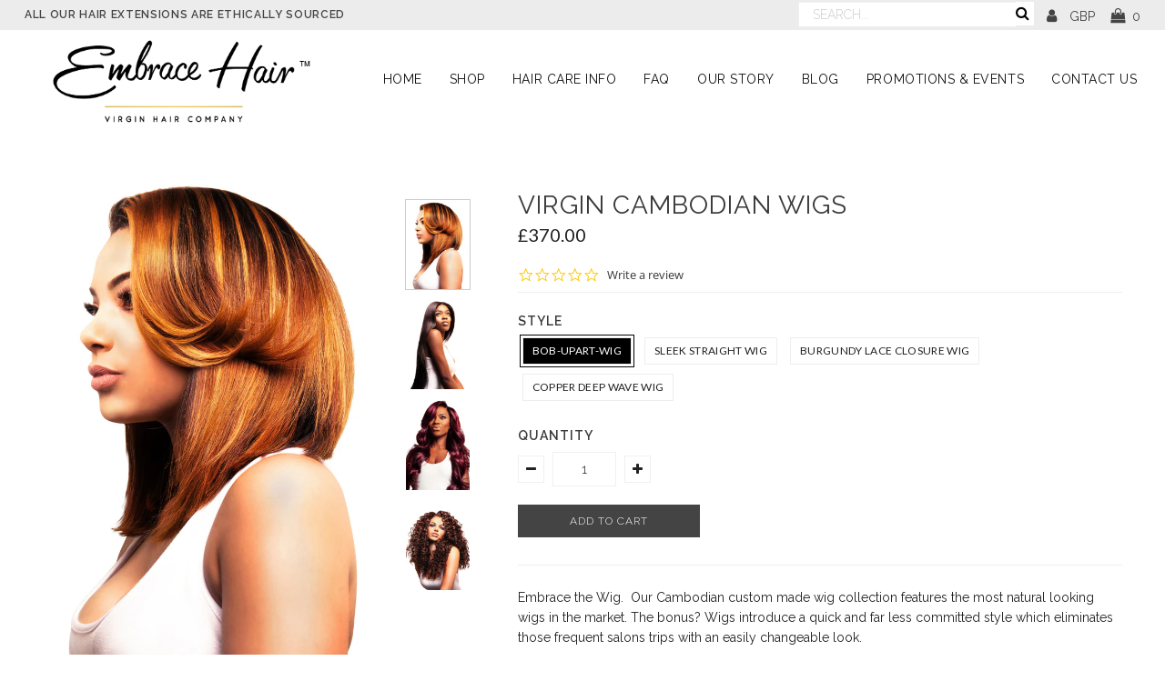

--- FILE ---
content_type: text/html; charset=utf-8
request_url: https://embracehairuk.com/products/virgin-cambodian-wigs
body_size: 17439
content:
<!DOCTYPE html>
<!--[if lt IE 7 ]><html class="ie ie6" lang="en"> <![endif]-->
<!--[if IE 7 ]><html class="ie ie7" lang="en"> <![endif]-->
<!--[if IE 8 ]><html class="ie ie8" lang="en"> <![endif]-->
<!--[if (gte IE 9)|!(IE)]><!--><html lang="en"> <!--<![endif]-->
<head>
<!-- Yotpo Java Script -->  
  <script type="text/javascript">
(function e(){var e=document.createElement("script");e.type="text/javascript",e.async=true,e.src="//staticw2.yotpo.com/Li9tu6Rxo4TOhAskZe38rniymZlMg8FcmNtsjuiV/widget.js";var t=document.getElementsByTagName("script")[0];t.parentNode.insertBefore(e,t)})();
</script>
  
  <meta charset="utf-8" />
  

<meta property="og:type" content="product">
<meta property="og:title" content="Virgin Cambodian Wigs">
<meta property="og:url" content="https://embracehairuk.com/products/virgin-cambodian-wigs">
<meta property="og:description" content="Embrace the Wig.  Our Cambodian custom made wig collection features the most natural looking wigs in the market. The bonus? Wigs introduce a quick and far less committed style which eliminates those frequent salons trips with an easily changeable look.
Natural hair is protected from all those destructive heating tools and you look as fablouous as ever. Every wig is customized and handmade for each individual. Our wigs are made with 100% virgin unprocessed hair.
Embrace hair offers the best quality raw virgin hair on the market with the correct care and maintenance. Ours Wigs blend effortlessly with all hair textures. Our wigs can be worn to create any style or looks, it can be parted anywhere, giving you countless styling options to achieve your desired alist look.
Cambodian hair is the highest quality virgin hair extensions with a natural shine and luster throughout its lifetime. Our Cambodian hair is reusable for multiple applications and will last over 2 years with the correct aftercare and maintenance.
All our wigs can be styled as desired with heat appliances and coloured professionally.
Please note that intense exposure to heat and chemicals may potentially damage and alter the texture, you should always consult with a professional when colouring your Virgin hair, you hair is your beauty so protect it.
WIG DETAILS1. Wigs are handmade and customised for each client. Once your order is placed we will contact you to confirm. 2.Your wigs will be created based on the preference you have selected.3.Please allow 2 to 4 weeks to create your wig4.This is a custom piece. All sales are final.5. Wigs are made without a lace, lace closure or lace frontal based on your preference.
Bob-upart-wig100% Cambodian hair , Double machine wefted hair, texture: straight, hair colour: Honey blonde with brown highlights, lace closure: 1 x 12 inch ( 4 x 4) ,hair length: 2 x 12 inch (200 grams) Unit includes elastic band and optional combs for added security

Sleek Straight Wig100% Cambodian hair , Double machine wefted hair, texture: deep wave, hair colour: Copper, lace closure: 1 x 16 inch ( 4 x 4), hair length: 2 x 18 inch, 2 x 20inch (400 grams) Unit includes elastic band and optional combs for added securityBurgundy Lace Closure Wig100% Cambodian hair , Double machine wefted hair, texture: body wave, hair colour: Burgundy, lace closure: 1 x 14 inch ( 4 x 4), hair length: 1 x 18 inch, 1 x 22 inch, 2 x 24 inch (400 grams) Unit includes elastic band and optional combs for added security
Copper Deep Wave Wig100% Cambodian hair , Double machine wefted hair, texture: deep wave, hair colour: Copper, lace closure: 1 x 16 inch ( 4 x 4), hair length: 2 x 18 inch, 2 x 20inch (400 grams) Unit includes elastic band and optional combs for added security
 ">

<meta property="og:image" content="http://embracehairuk.com/cdn/shop/products/colour-hair-model-1_grande.jpg?v=1496931693">
<meta property="og:image:secure_url" content="https://embracehairuk.com/cdn/shop/products/colour-hair-model-1_grande.jpg?v=1496931693">

<meta property="og:image" content="http://embracehairuk.com/cdn/shop/products/straight-hair-model-1_c91a2b4b-66be-456f-a2f7-126af1793fbb_grande.png?v=1496931693">
<meta property="og:image:secure_url" content="https://embracehairuk.com/cdn/shop/products/straight-hair-model-1_c91a2b4b-66be-456f-a2f7-126af1793fbb_grande.png?v=1496931693">

<meta property="og:image" content="http://embracehairuk.com/cdn/shop/products/bodywave-hair-model-1_184de08a-c1e4-4b61-b8c7-b36c82e7a2c3_grande.jpg?v=1496931693">
<meta property="og:image:secure_url" content="https://embracehairuk.com/cdn/shop/products/bodywave-hair-model-1_184de08a-c1e4-4b61-b8c7-b36c82e7a2c3_grande.jpg?v=1496931693">

<meta property="og:price:amount" content="370.00">
<meta property="og:price:currency" content="GBP">

<meta property="og:site_name" content="Embrace Hair">



<meta name="twitter:card" content="summary">


<meta name="twitter:site" content="@embracehairuk">


<meta name="twitter:title" content="Virgin Cambodian Wigs">
<meta name="twitter:description" content="Embrace the Wig.  Our Cambodian custom made wig collection features the most natural looking wigs in the market. The bonus? Wigs introduce a quick and far less committed style which eliminates those f">
<meta name="twitter:image" content="https://embracehairuk.com/cdn/shop/products/colour-hair-model-1_large.jpg?v=1496931693">
<meta name="twitter:image:width" content="480">
<meta name="twitter:image:height" content="480">

  <!-- Basic Page Needs
================================================== -->

  <title>
    Virgin Cambodian Wigs &ndash; Embrace Hair
  </title>
  
  <meta name="description" content="Our Virgin Hair custom made wig collection features the best quality natural looking wigs made with 100% Unprocessed Virgin hair. Hair texture: Straight, Wavy.." />
  
  <link rel="canonical" href="https://embracehairuk.com/products/virgin-cambodian-wigs" />

  <!-- CSS
================================================== -->

  
  











  


   


 


  


  


     


  








    


 


   


  <link href='//fonts.googleapis.com/css?family=Raleway:400,300,700' rel='stylesheet' type='text/css'>
 


  


 


 


 

<link href="https://fonts.googleapis.com/css?family=Playfair+Display+SC:400,400i,700,700i,900,900i" rel="stylesheet">

<link href='//fonts.googleapis.com/css?family=Lato:300,400,700' rel='stylesheet' type='text/css'>

<link href="https://fonts.googleapis.com/css?family=Raleway:100,200,300,400,500,600,700,800,900" rel="stylesheet">

  <link href="//embracehairuk.com/cdn/shop/t/18/assets/stylesheet.css?v=129245577556451970941751737119" rel="stylesheet" type="text/css" media="all" />
  <link href="//embracehairuk.com/cdn/shop/t/18/assets/queries.css?v=34608368082970829381600422764" rel="stylesheet" type="text/css" media="all" />
  
  <link href="//embracehairuk.com/cdn/shop/t/18/assets/custom.css?v=57840166738902175171600422764" rel="stylesheet" type="text/css" media="all" />
  <link href="//embracehairuk.com/cdn/shop/t/18/assets/custom-responsive.css?v=95478410850383780511600422764" rel="stylesheet" type="text/css" media="all" />
  
  <script src="https://use.fontawesome.com/4d21f304b6.js"></script>
  <!-- JS
================================================== -->

  <script type="text/javascript" src="//ajax.googleapis.com/ajax/libs/jquery/2.2.4/jquery.min.js"></script>

  <script src="//embracehairuk.com/cdn/shop/t/18/assets/theme.js?v=36899369074228251771600422764" type="text/javascript"></script> 
  <script src="//embracehairuk.com/cdn/shopifycloud/storefront/assets/themes_support/option_selection-b017cd28.js" type="text/javascript"></script> 
  <script src="//embracehairuk.com/cdn/shop/t/18/assets/api.js?v=108513540937963795951600422734" type="text/javascript"></script>  

  

  <!--[if lt IE 9]>
<script src="//html5shim.googlecode.com/svn/trunk/html5.js"></script>
<![endif]-->

  <meta name="viewport" content="width=device-width, initial-scale=1, maximum-scale=1">
  
  
  <link rel="shortcut icon" href="//embracehairuk.com/cdn/shop/files/favicon_small_9131b1bf-8e59-43c9-844e-68e1d86210e8_32x32.png?v=1613150945" type="image/png" />
  
  
  
  <script>window.performance && window.performance.mark && window.performance.mark('shopify.content_for_header.start');</script><meta id="shopify-digital-wallet" name="shopify-digital-wallet" content="/9775880/digital_wallets/dialog">
<meta name="shopify-checkout-api-token" content="dca8abcb3f42a0e62687d5a7d5b037d8">
<meta id="in-context-paypal-metadata" data-shop-id="9775880" data-venmo-supported="false" data-environment="production" data-locale="en_US" data-paypal-v4="true" data-currency="GBP">
<link rel="alternate" type="application/json+oembed" href="https://embracehairuk.com/products/virgin-cambodian-wigs.oembed">
<script async="async" src="/checkouts/internal/preloads.js?locale=en-GB"></script>
<script id="shopify-features" type="application/json">{"accessToken":"dca8abcb3f42a0e62687d5a7d5b037d8","betas":["rich-media-storefront-analytics"],"domain":"embracehairuk.com","predictiveSearch":true,"shopId":9775880,"locale":"en"}</script>
<script>var Shopify = Shopify || {};
Shopify.shop = "embrace-hair.myshopify.com";
Shopify.locale = "en";
Shopify.currency = {"active":"GBP","rate":"1.0"};
Shopify.country = "GB";
Shopify.theme = {"name":"Testament Original Sections","id":111876178086,"schema_name":"Testament","schema_version":"5","theme_store_id":623,"role":"main"};
Shopify.theme.handle = "null";
Shopify.theme.style = {"id":null,"handle":null};
Shopify.cdnHost = "embracehairuk.com/cdn";
Shopify.routes = Shopify.routes || {};
Shopify.routes.root = "/";</script>
<script type="module">!function(o){(o.Shopify=o.Shopify||{}).modules=!0}(window);</script>
<script>!function(o){function n(){var o=[];function n(){o.push(Array.prototype.slice.apply(arguments))}return n.q=o,n}var t=o.Shopify=o.Shopify||{};t.loadFeatures=n(),t.autoloadFeatures=n()}(window);</script>
<script id="shop-js-analytics" type="application/json">{"pageType":"product"}</script>
<script defer="defer" async type="module" src="//embracehairuk.com/cdn/shopifycloud/shop-js/modules/v2/client.init-shop-cart-sync_C5BV16lS.en.esm.js"></script>
<script defer="defer" async type="module" src="//embracehairuk.com/cdn/shopifycloud/shop-js/modules/v2/chunk.common_CygWptCX.esm.js"></script>
<script type="module">
  await import("//embracehairuk.com/cdn/shopifycloud/shop-js/modules/v2/client.init-shop-cart-sync_C5BV16lS.en.esm.js");
await import("//embracehairuk.com/cdn/shopifycloud/shop-js/modules/v2/chunk.common_CygWptCX.esm.js");

  window.Shopify.SignInWithShop?.initShopCartSync?.({"fedCMEnabled":true,"windoidEnabled":true});

</script>
<script>(function() {
  var isLoaded = false;
  function asyncLoad() {
    if (isLoaded) return;
    isLoaded = true;
    var urls = ["https:\/\/chimpstatic.com\/mcjs-connected\/js\/users\/346ecaa75d1dc9c4cdb5b8733\/ea74f68c8c438c06f53994561.js?shop=embrace-hair.myshopify.com","https:\/\/chimpstatic.com\/mcjs-connected\/js\/users\/346ecaa75d1dc9c4cdb5b8733\/e9389e9df2e787ad21b3fe476.js?shop=embrace-hair.myshopify.com","https:\/\/instafeed.nfcube.com\/cdn\/4fe98f21970509c53d3f0c5fda732659.js?shop=embrace-hair.myshopify.com"];
    for (var i = 0; i < urls.length; i++) {
      var s = document.createElement('script');
      s.type = 'text/javascript';
      s.async = true;
      s.src = urls[i];
      var x = document.getElementsByTagName('script')[0];
      x.parentNode.insertBefore(s, x);
    }
  };
  if(window.attachEvent) {
    window.attachEvent('onload', asyncLoad);
  } else {
    window.addEventListener('load', asyncLoad, false);
  }
})();</script>
<script id="__st">var __st={"a":9775880,"offset":0,"reqid":"1595ba9b-fb61-47fd-bde3-e03382c98bae-1768765732","pageurl":"embracehairuk.com\/products\/virgin-cambodian-wigs","u":"35df94d61807","p":"product","rtyp":"product","rid":5758649605};</script>
<script>window.ShopifyPaypalV4VisibilityTracking = true;</script>
<script id="captcha-bootstrap">!function(){'use strict';const t='contact',e='account',n='new_comment',o=[[t,t],['blogs',n],['comments',n],[t,'customer']],c=[[e,'customer_login'],[e,'guest_login'],[e,'recover_customer_password'],[e,'create_customer']],r=t=>t.map((([t,e])=>`form[action*='/${t}']:not([data-nocaptcha='true']) input[name='form_type'][value='${e}']`)).join(','),a=t=>()=>t?[...document.querySelectorAll(t)].map((t=>t.form)):[];function s(){const t=[...o],e=r(t);return a(e)}const i='password',u='form_key',d=['recaptcha-v3-token','g-recaptcha-response','h-captcha-response',i],f=()=>{try{return window.sessionStorage}catch{return}},m='__shopify_v',_=t=>t.elements[u];function p(t,e,n=!1){try{const o=window.sessionStorage,c=JSON.parse(o.getItem(e)),{data:r}=function(t){const{data:e,action:n}=t;return t[m]||n?{data:e,action:n}:{data:t,action:n}}(c);for(const[e,n]of Object.entries(r))t.elements[e]&&(t.elements[e].value=n);n&&o.removeItem(e)}catch(o){console.error('form repopulation failed',{error:o})}}const l='form_type',E='cptcha';function T(t){t.dataset[E]=!0}const w=window,h=w.document,L='Shopify',v='ce_forms',y='captcha';let A=!1;((t,e)=>{const n=(g='f06e6c50-85a8-45c8-87d0-21a2b65856fe',I='https://cdn.shopify.com/shopifycloud/storefront-forms-hcaptcha/ce_storefront_forms_captcha_hcaptcha.v1.5.2.iife.js',D={infoText:'Protected by hCaptcha',privacyText:'Privacy',termsText:'Terms'},(t,e,n)=>{const o=w[L][v],c=o.bindForm;if(c)return c(t,g,e,D).then(n);var r;o.q.push([[t,g,e,D],n]),r=I,A||(h.body.append(Object.assign(h.createElement('script'),{id:'captcha-provider',async:!0,src:r})),A=!0)});var g,I,D;w[L]=w[L]||{},w[L][v]=w[L][v]||{},w[L][v].q=[],w[L][y]=w[L][y]||{},w[L][y].protect=function(t,e){n(t,void 0,e),T(t)},Object.freeze(w[L][y]),function(t,e,n,w,h,L){const[v,y,A,g]=function(t,e,n){const i=e?o:[],u=t?c:[],d=[...i,...u],f=r(d),m=r(i),_=r(d.filter((([t,e])=>n.includes(e))));return[a(f),a(m),a(_),s()]}(w,h,L),I=t=>{const e=t.target;return e instanceof HTMLFormElement?e:e&&e.form},D=t=>v().includes(t);t.addEventListener('submit',(t=>{const e=I(t);if(!e)return;const n=D(e)&&!e.dataset.hcaptchaBound&&!e.dataset.recaptchaBound,o=_(e),c=g().includes(e)&&(!o||!o.value);(n||c)&&t.preventDefault(),c&&!n&&(function(t){try{if(!f())return;!function(t){const e=f();if(!e)return;const n=_(t);if(!n)return;const o=n.value;o&&e.removeItem(o)}(t);const e=Array.from(Array(32),(()=>Math.random().toString(36)[2])).join('');!function(t,e){_(t)||t.append(Object.assign(document.createElement('input'),{type:'hidden',name:u})),t.elements[u].value=e}(t,e),function(t,e){const n=f();if(!n)return;const o=[...t.querySelectorAll(`input[type='${i}']`)].map((({name:t})=>t)),c=[...d,...o],r={};for(const[a,s]of new FormData(t).entries())c.includes(a)||(r[a]=s);n.setItem(e,JSON.stringify({[m]:1,action:t.action,data:r}))}(t,e)}catch(e){console.error('failed to persist form',e)}}(e),e.submit())}));const S=(t,e)=>{t&&!t.dataset[E]&&(n(t,e.some((e=>e===t))),T(t))};for(const o of['focusin','change'])t.addEventListener(o,(t=>{const e=I(t);D(e)&&S(e,y())}));const B=e.get('form_key'),M=e.get(l),P=B&&M;t.addEventListener('DOMContentLoaded',(()=>{const t=y();if(P)for(const e of t)e.elements[l].value===M&&p(e,B);[...new Set([...A(),...v().filter((t=>'true'===t.dataset.shopifyCaptcha))])].forEach((e=>S(e,t)))}))}(h,new URLSearchParams(w.location.search),n,t,e,['guest_login'])})(!0,!0)}();</script>
<script integrity="sha256-4kQ18oKyAcykRKYeNunJcIwy7WH5gtpwJnB7kiuLZ1E=" data-source-attribution="shopify.loadfeatures" defer="defer" src="//embracehairuk.com/cdn/shopifycloud/storefront/assets/storefront/load_feature-a0a9edcb.js" crossorigin="anonymous"></script>
<script data-source-attribution="shopify.dynamic_checkout.dynamic.init">var Shopify=Shopify||{};Shopify.PaymentButton=Shopify.PaymentButton||{isStorefrontPortableWallets:!0,init:function(){window.Shopify.PaymentButton.init=function(){};var t=document.createElement("script");t.src="https://embracehairuk.com/cdn/shopifycloud/portable-wallets/latest/portable-wallets.en.js",t.type="module",document.head.appendChild(t)}};
</script>
<script data-source-attribution="shopify.dynamic_checkout.buyer_consent">
  function portableWalletsHideBuyerConsent(e){var t=document.getElementById("shopify-buyer-consent"),n=document.getElementById("shopify-subscription-policy-button");t&&n&&(t.classList.add("hidden"),t.setAttribute("aria-hidden","true"),n.removeEventListener("click",e))}function portableWalletsShowBuyerConsent(e){var t=document.getElementById("shopify-buyer-consent"),n=document.getElementById("shopify-subscription-policy-button");t&&n&&(t.classList.remove("hidden"),t.removeAttribute("aria-hidden"),n.addEventListener("click",e))}window.Shopify?.PaymentButton&&(window.Shopify.PaymentButton.hideBuyerConsent=portableWalletsHideBuyerConsent,window.Shopify.PaymentButton.showBuyerConsent=portableWalletsShowBuyerConsent);
</script>
<script data-source-attribution="shopify.dynamic_checkout.cart.bootstrap">document.addEventListener("DOMContentLoaded",(function(){function t(){return document.querySelector("shopify-accelerated-checkout-cart, shopify-accelerated-checkout")}if(t())Shopify.PaymentButton.init();else{new MutationObserver((function(e,n){t()&&(Shopify.PaymentButton.init(),n.disconnect())})).observe(document.body,{childList:!0,subtree:!0})}}));
</script>
<link id="shopify-accelerated-checkout-styles" rel="stylesheet" media="screen" href="https://embracehairuk.com/cdn/shopifycloud/portable-wallets/latest/accelerated-checkout-backwards-compat.css" crossorigin="anonymous">
<style id="shopify-accelerated-checkout-cart">
        #shopify-buyer-consent {
  margin-top: 1em;
  display: inline-block;
  width: 100%;
}

#shopify-buyer-consent.hidden {
  display: none;
}

#shopify-subscription-policy-button {
  background: none;
  border: none;
  padding: 0;
  text-decoration: underline;
  font-size: inherit;
  cursor: pointer;
}

#shopify-subscription-policy-button::before {
  box-shadow: none;
}

      </style>

<script>window.performance && window.performance.mark && window.performance.mark('shopify.content_for_header.end');</script>
  <script type="text/javascript">
    new WOW().init();

  </script> 
  <link rel="next" href="/next"/>
  <link rel="prev" href="/prev"/>
<link href="https://monorail-edge.shopifysvc.com" rel="dns-prefetch">
<script>(function(){if ("sendBeacon" in navigator && "performance" in window) {try {var session_token_from_headers = performance.getEntriesByType('navigation')[0].serverTiming.find(x => x.name == '_s').description;} catch {var session_token_from_headers = undefined;}var session_cookie_matches = document.cookie.match(/_shopify_s=([^;]*)/);var session_token_from_cookie = session_cookie_matches && session_cookie_matches.length === 2 ? session_cookie_matches[1] : "";var session_token = session_token_from_headers || session_token_from_cookie || "";function handle_abandonment_event(e) {var entries = performance.getEntries().filter(function(entry) {return /monorail-edge.shopifysvc.com/.test(entry.name);});if (!window.abandonment_tracked && entries.length === 0) {window.abandonment_tracked = true;var currentMs = Date.now();var navigation_start = performance.timing.navigationStart;var payload = {shop_id: 9775880,url: window.location.href,navigation_start,duration: currentMs - navigation_start,session_token,page_type: "product"};window.navigator.sendBeacon("https://monorail-edge.shopifysvc.com/v1/produce", JSON.stringify({schema_id: "online_store_buyer_site_abandonment/1.1",payload: payload,metadata: {event_created_at_ms: currentMs,event_sent_at_ms: currentMs}}));}}window.addEventListener('pagehide', handle_abandonment_event);}}());</script>
<script id="web-pixels-manager-setup">(function e(e,d,r,n,o){if(void 0===o&&(o={}),!Boolean(null===(a=null===(i=window.Shopify)||void 0===i?void 0:i.analytics)||void 0===a?void 0:a.replayQueue)){var i,a;window.Shopify=window.Shopify||{};var t=window.Shopify;t.analytics=t.analytics||{};var s=t.analytics;s.replayQueue=[],s.publish=function(e,d,r){return s.replayQueue.push([e,d,r]),!0};try{self.performance.mark("wpm:start")}catch(e){}var l=function(){var e={modern:/Edge?\/(1{2}[4-9]|1[2-9]\d|[2-9]\d{2}|\d{4,})\.\d+(\.\d+|)|Firefox\/(1{2}[4-9]|1[2-9]\d|[2-9]\d{2}|\d{4,})\.\d+(\.\d+|)|Chrom(ium|e)\/(9{2}|\d{3,})\.\d+(\.\d+|)|(Maci|X1{2}).+ Version\/(15\.\d+|(1[6-9]|[2-9]\d|\d{3,})\.\d+)([,.]\d+|)( \(\w+\)|)( Mobile\/\w+|) Safari\/|Chrome.+OPR\/(9{2}|\d{3,})\.\d+\.\d+|(CPU[ +]OS|iPhone[ +]OS|CPU[ +]iPhone|CPU IPhone OS|CPU iPad OS)[ +]+(15[._]\d+|(1[6-9]|[2-9]\d|\d{3,})[._]\d+)([._]\d+|)|Android:?[ /-](13[3-9]|1[4-9]\d|[2-9]\d{2}|\d{4,})(\.\d+|)(\.\d+|)|Android.+Firefox\/(13[5-9]|1[4-9]\d|[2-9]\d{2}|\d{4,})\.\d+(\.\d+|)|Android.+Chrom(ium|e)\/(13[3-9]|1[4-9]\d|[2-9]\d{2}|\d{4,})\.\d+(\.\d+|)|SamsungBrowser\/([2-9]\d|\d{3,})\.\d+/,legacy:/Edge?\/(1[6-9]|[2-9]\d|\d{3,})\.\d+(\.\d+|)|Firefox\/(5[4-9]|[6-9]\d|\d{3,})\.\d+(\.\d+|)|Chrom(ium|e)\/(5[1-9]|[6-9]\d|\d{3,})\.\d+(\.\d+|)([\d.]+$|.*Safari\/(?![\d.]+ Edge\/[\d.]+$))|(Maci|X1{2}).+ Version\/(10\.\d+|(1[1-9]|[2-9]\d|\d{3,})\.\d+)([,.]\d+|)( \(\w+\)|)( Mobile\/\w+|) Safari\/|Chrome.+OPR\/(3[89]|[4-9]\d|\d{3,})\.\d+\.\d+|(CPU[ +]OS|iPhone[ +]OS|CPU[ +]iPhone|CPU IPhone OS|CPU iPad OS)[ +]+(10[._]\d+|(1[1-9]|[2-9]\d|\d{3,})[._]\d+)([._]\d+|)|Android:?[ /-](13[3-9]|1[4-9]\d|[2-9]\d{2}|\d{4,})(\.\d+|)(\.\d+|)|Mobile Safari.+OPR\/([89]\d|\d{3,})\.\d+\.\d+|Android.+Firefox\/(13[5-9]|1[4-9]\d|[2-9]\d{2}|\d{4,})\.\d+(\.\d+|)|Android.+Chrom(ium|e)\/(13[3-9]|1[4-9]\d|[2-9]\d{2}|\d{4,})\.\d+(\.\d+|)|Android.+(UC? ?Browser|UCWEB|U3)[ /]?(15\.([5-9]|\d{2,})|(1[6-9]|[2-9]\d|\d{3,})\.\d+)\.\d+|SamsungBrowser\/(5\.\d+|([6-9]|\d{2,})\.\d+)|Android.+MQ{2}Browser\/(14(\.(9|\d{2,})|)|(1[5-9]|[2-9]\d|\d{3,})(\.\d+|))(\.\d+|)|K[Aa][Ii]OS\/(3\.\d+|([4-9]|\d{2,})\.\d+)(\.\d+|)/},d=e.modern,r=e.legacy,n=navigator.userAgent;return n.match(d)?"modern":n.match(r)?"legacy":"unknown"}(),u="modern"===l?"modern":"legacy",c=(null!=n?n:{modern:"",legacy:""})[u],f=function(e){return[e.baseUrl,"/wpm","/b",e.hashVersion,"modern"===e.buildTarget?"m":"l",".js"].join("")}({baseUrl:d,hashVersion:r,buildTarget:u}),m=function(e){var d=e.version,r=e.bundleTarget,n=e.surface,o=e.pageUrl,i=e.monorailEndpoint;return{emit:function(e){var a=e.status,t=e.errorMsg,s=(new Date).getTime(),l=JSON.stringify({metadata:{event_sent_at_ms:s},events:[{schema_id:"web_pixels_manager_load/3.1",payload:{version:d,bundle_target:r,page_url:o,status:a,surface:n,error_msg:t},metadata:{event_created_at_ms:s}}]});if(!i)return console&&console.warn&&console.warn("[Web Pixels Manager] No Monorail endpoint provided, skipping logging."),!1;try{return self.navigator.sendBeacon.bind(self.navigator)(i,l)}catch(e){}var u=new XMLHttpRequest;try{return u.open("POST",i,!0),u.setRequestHeader("Content-Type","text/plain"),u.send(l),!0}catch(e){return console&&console.warn&&console.warn("[Web Pixels Manager] Got an unhandled error while logging to Monorail."),!1}}}}({version:r,bundleTarget:l,surface:e.surface,pageUrl:self.location.href,monorailEndpoint:e.monorailEndpoint});try{o.browserTarget=l,function(e){var d=e.src,r=e.async,n=void 0===r||r,o=e.onload,i=e.onerror,a=e.sri,t=e.scriptDataAttributes,s=void 0===t?{}:t,l=document.createElement("script"),u=document.querySelector("head"),c=document.querySelector("body");if(l.async=n,l.src=d,a&&(l.integrity=a,l.crossOrigin="anonymous"),s)for(var f in s)if(Object.prototype.hasOwnProperty.call(s,f))try{l.dataset[f]=s[f]}catch(e){}if(o&&l.addEventListener("load",o),i&&l.addEventListener("error",i),u)u.appendChild(l);else{if(!c)throw new Error("Did not find a head or body element to append the script");c.appendChild(l)}}({src:f,async:!0,onload:function(){if(!function(){var e,d;return Boolean(null===(d=null===(e=window.Shopify)||void 0===e?void 0:e.analytics)||void 0===d?void 0:d.initialized)}()){var d=window.webPixelsManager.init(e)||void 0;if(d){var r=window.Shopify.analytics;r.replayQueue.forEach((function(e){var r=e[0],n=e[1],o=e[2];d.publishCustomEvent(r,n,o)})),r.replayQueue=[],r.publish=d.publishCustomEvent,r.visitor=d.visitor,r.initialized=!0}}},onerror:function(){return m.emit({status:"failed",errorMsg:"".concat(f," has failed to load")})},sri:function(e){var d=/^sha384-[A-Za-z0-9+/=]+$/;return"string"==typeof e&&d.test(e)}(c)?c:"",scriptDataAttributes:o}),m.emit({status:"loading"})}catch(e){m.emit({status:"failed",errorMsg:(null==e?void 0:e.message)||"Unknown error"})}}})({shopId: 9775880,storefrontBaseUrl: "https://embracehairuk.com",extensionsBaseUrl: "https://extensions.shopifycdn.com/cdn/shopifycloud/web-pixels-manager",monorailEndpoint: "https://monorail-edge.shopifysvc.com/unstable/produce_batch",surface: "storefront-renderer",enabledBetaFlags: ["2dca8a86"],webPixelsConfigList: [{"id":"shopify-app-pixel","configuration":"{}","eventPayloadVersion":"v1","runtimeContext":"STRICT","scriptVersion":"0450","apiClientId":"shopify-pixel","type":"APP","privacyPurposes":["ANALYTICS","MARKETING"]},{"id":"shopify-custom-pixel","eventPayloadVersion":"v1","runtimeContext":"LAX","scriptVersion":"0450","apiClientId":"shopify-pixel","type":"CUSTOM","privacyPurposes":["ANALYTICS","MARKETING"]}],isMerchantRequest: false,initData: {"shop":{"name":"Embrace Hair","paymentSettings":{"currencyCode":"GBP"},"myshopifyDomain":"embrace-hair.myshopify.com","countryCode":"GB","storefrontUrl":"https:\/\/embracehairuk.com"},"customer":null,"cart":null,"checkout":null,"productVariants":[{"price":{"amount":370.0,"currencyCode":"GBP"},"product":{"title":"Virgin Cambodian Wigs","vendor":"Embrace Hair","id":"5758649605","untranslatedTitle":"Virgin Cambodian Wigs","url":"\/products\/virgin-cambodian-wigs","type":"Hair Extensions"},"id":"18230576325","image":{"src":"\/\/embracehairuk.com\/cdn\/shop\/products\/colour-hair-model-1.jpg?v=1496931693"},"sku":"","title":"Bob-upart-wig","untranslatedTitle":"Bob-upart-wig"},{"price":{"amount":635.0,"currencyCode":"GBP"},"product":{"title":"Virgin Cambodian Wigs","vendor":"Embrace Hair","id":"5758649605","untranslatedTitle":"Virgin Cambodian Wigs","url":"\/products\/virgin-cambodian-wigs","type":"Hair Extensions"},"id":"18230721605","image":{"src":"\/\/embracehairuk.com\/cdn\/shop\/products\/straight-hair-model-1_c91a2b4b-66be-456f-a2f7-126af1793fbb.png?v=1496931693"},"sku":"","title":"Sleek straight wig","untranslatedTitle":"Sleek straight wig"},{"price":{"amount":680.0,"currencyCode":"GBP"},"product":{"title":"Virgin Cambodian Wigs","vendor":"Embrace Hair","id":"5758649605","untranslatedTitle":"Virgin Cambodian Wigs","url":"\/products\/virgin-cambodian-wigs","type":"Hair Extensions"},"id":"18230721477","image":{"src":"\/\/embracehairuk.com\/cdn\/shop\/products\/bodywave-hair-model-1_184de08a-c1e4-4b61-b8c7-b36c82e7a2c3.jpg?v=1496931693"},"sku":"","title":"Burgundy lace closure wig","untranslatedTitle":"Burgundy lace closure wig"},{"price":{"amount":740.0,"currencyCode":"GBP"},"product":{"title":"Virgin Cambodian Wigs","vendor":"Embrace Hair","id":"5758649605","untranslatedTitle":"Virgin Cambodian Wigs","url":"\/products\/virgin-cambodian-wigs","type":"Hair Extensions"},"id":"18230721541","image":{"src":"\/\/embracehairuk.com\/cdn\/shop\/products\/deepwave-hair-model-1_cffd733a-a0e0-4aaf-89c2-0d990094df1d.jpg?v=1496931693"},"sku":"","title":"Copper Deep Wave Wig","untranslatedTitle":"Copper Deep Wave Wig"}],"purchasingCompany":null},},"https://embracehairuk.com/cdn","fcfee988w5aeb613cpc8e4bc33m6693e112",{"modern":"","legacy":""},{"shopId":"9775880","storefrontBaseUrl":"https:\/\/embracehairuk.com","extensionBaseUrl":"https:\/\/extensions.shopifycdn.com\/cdn\/shopifycloud\/web-pixels-manager","surface":"storefront-renderer","enabledBetaFlags":"[\"2dca8a86\"]","isMerchantRequest":"false","hashVersion":"fcfee988w5aeb613cpc8e4bc33m6693e112","publish":"custom","events":"[[\"page_viewed\",{}],[\"product_viewed\",{\"productVariant\":{\"price\":{\"amount\":370.0,\"currencyCode\":\"GBP\"},\"product\":{\"title\":\"Virgin Cambodian Wigs\",\"vendor\":\"Embrace Hair\",\"id\":\"5758649605\",\"untranslatedTitle\":\"Virgin Cambodian Wigs\",\"url\":\"\/products\/virgin-cambodian-wigs\",\"type\":\"Hair Extensions\"},\"id\":\"18230576325\",\"image\":{\"src\":\"\/\/embracehairuk.com\/cdn\/shop\/products\/colour-hair-model-1.jpg?v=1496931693\"},\"sku\":\"\",\"title\":\"Bob-upart-wig\",\"untranslatedTitle\":\"Bob-upart-wig\"}}]]"});</script><script>
  window.ShopifyAnalytics = window.ShopifyAnalytics || {};
  window.ShopifyAnalytics.meta = window.ShopifyAnalytics.meta || {};
  window.ShopifyAnalytics.meta.currency = 'GBP';
  var meta = {"product":{"id":5758649605,"gid":"gid:\/\/shopify\/Product\/5758649605","vendor":"Embrace Hair","type":"Hair Extensions","handle":"virgin-cambodian-wigs","variants":[{"id":18230576325,"price":37000,"name":"Virgin Cambodian Wigs - Bob-upart-wig","public_title":"Bob-upart-wig","sku":""},{"id":18230721605,"price":63500,"name":"Virgin Cambodian Wigs - Sleek straight wig","public_title":"Sleek straight wig","sku":""},{"id":18230721477,"price":68000,"name":"Virgin Cambodian Wigs - Burgundy lace closure wig","public_title":"Burgundy lace closure wig","sku":""},{"id":18230721541,"price":74000,"name":"Virgin Cambodian Wigs - Copper Deep Wave Wig","public_title":"Copper Deep Wave Wig","sku":""}],"remote":false},"page":{"pageType":"product","resourceType":"product","resourceId":5758649605,"requestId":"1595ba9b-fb61-47fd-bde3-e03382c98bae-1768765732"}};
  for (var attr in meta) {
    window.ShopifyAnalytics.meta[attr] = meta[attr];
  }
</script>
<script class="analytics">
  (function () {
    var customDocumentWrite = function(content) {
      var jquery = null;

      if (window.jQuery) {
        jquery = window.jQuery;
      } else if (window.Checkout && window.Checkout.$) {
        jquery = window.Checkout.$;
      }

      if (jquery) {
        jquery('body').append(content);
      }
    };

    var hasLoggedConversion = function(token) {
      if (token) {
        return document.cookie.indexOf('loggedConversion=' + token) !== -1;
      }
      return false;
    }

    var setCookieIfConversion = function(token) {
      if (token) {
        var twoMonthsFromNow = new Date(Date.now());
        twoMonthsFromNow.setMonth(twoMonthsFromNow.getMonth() + 2);

        document.cookie = 'loggedConversion=' + token + '; expires=' + twoMonthsFromNow;
      }
    }

    var trekkie = window.ShopifyAnalytics.lib = window.trekkie = window.trekkie || [];
    if (trekkie.integrations) {
      return;
    }
    trekkie.methods = [
      'identify',
      'page',
      'ready',
      'track',
      'trackForm',
      'trackLink'
    ];
    trekkie.factory = function(method) {
      return function() {
        var args = Array.prototype.slice.call(arguments);
        args.unshift(method);
        trekkie.push(args);
        return trekkie;
      };
    };
    for (var i = 0; i < trekkie.methods.length; i++) {
      var key = trekkie.methods[i];
      trekkie[key] = trekkie.factory(key);
    }
    trekkie.load = function(config) {
      trekkie.config = config || {};
      trekkie.config.initialDocumentCookie = document.cookie;
      var first = document.getElementsByTagName('script')[0];
      var script = document.createElement('script');
      script.type = 'text/javascript';
      script.onerror = function(e) {
        var scriptFallback = document.createElement('script');
        scriptFallback.type = 'text/javascript';
        scriptFallback.onerror = function(error) {
                var Monorail = {
      produce: function produce(monorailDomain, schemaId, payload) {
        var currentMs = new Date().getTime();
        var event = {
          schema_id: schemaId,
          payload: payload,
          metadata: {
            event_created_at_ms: currentMs,
            event_sent_at_ms: currentMs
          }
        };
        return Monorail.sendRequest("https://" + monorailDomain + "/v1/produce", JSON.stringify(event));
      },
      sendRequest: function sendRequest(endpointUrl, payload) {
        // Try the sendBeacon API
        if (window && window.navigator && typeof window.navigator.sendBeacon === 'function' && typeof window.Blob === 'function' && !Monorail.isIos12()) {
          var blobData = new window.Blob([payload], {
            type: 'text/plain'
          });

          if (window.navigator.sendBeacon(endpointUrl, blobData)) {
            return true;
          } // sendBeacon was not successful

        } // XHR beacon

        var xhr = new XMLHttpRequest();

        try {
          xhr.open('POST', endpointUrl);
          xhr.setRequestHeader('Content-Type', 'text/plain');
          xhr.send(payload);
        } catch (e) {
          console.log(e);
        }

        return false;
      },
      isIos12: function isIos12() {
        return window.navigator.userAgent.lastIndexOf('iPhone; CPU iPhone OS 12_') !== -1 || window.navigator.userAgent.lastIndexOf('iPad; CPU OS 12_') !== -1;
      }
    };
    Monorail.produce('monorail-edge.shopifysvc.com',
      'trekkie_storefront_load_errors/1.1',
      {shop_id: 9775880,
      theme_id: 111876178086,
      app_name: "storefront",
      context_url: window.location.href,
      source_url: "//embracehairuk.com/cdn/s/trekkie.storefront.cd680fe47e6c39ca5d5df5f0a32d569bc48c0f27.min.js"});

        };
        scriptFallback.async = true;
        scriptFallback.src = '//embracehairuk.com/cdn/s/trekkie.storefront.cd680fe47e6c39ca5d5df5f0a32d569bc48c0f27.min.js';
        first.parentNode.insertBefore(scriptFallback, first);
      };
      script.async = true;
      script.src = '//embracehairuk.com/cdn/s/trekkie.storefront.cd680fe47e6c39ca5d5df5f0a32d569bc48c0f27.min.js';
      first.parentNode.insertBefore(script, first);
    };
    trekkie.load(
      {"Trekkie":{"appName":"storefront","development":false,"defaultAttributes":{"shopId":9775880,"isMerchantRequest":null,"themeId":111876178086,"themeCityHash":"13210326652047949682","contentLanguage":"en","currency":"GBP","eventMetadataId":"c5eb5bd3-6b19-42cc-a30f-195cecf260e9"},"isServerSideCookieWritingEnabled":true,"monorailRegion":"shop_domain","enabledBetaFlags":["65f19447"]},"Session Attribution":{},"S2S":{"facebookCapiEnabled":false,"source":"trekkie-storefront-renderer","apiClientId":580111}}
    );

    var loaded = false;
    trekkie.ready(function() {
      if (loaded) return;
      loaded = true;

      window.ShopifyAnalytics.lib = window.trekkie;

      var originalDocumentWrite = document.write;
      document.write = customDocumentWrite;
      try { window.ShopifyAnalytics.merchantGoogleAnalytics.call(this); } catch(error) {};
      document.write = originalDocumentWrite;

      window.ShopifyAnalytics.lib.page(null,{"pageType":"product","resourceType":"product","resourceId":5758649605,"requestId":"1595ba9b-fb61-47fd-bde3-e03382c98bae-1768765732","shopifyEmitted":true});

      var match = window.location.pathname.match(/checkouts\/(.+)\/(thank_you|post_purchase)/)
      var token = match? match[1]: undefined;
      if (!hasLoggedConversion(token)) {
        setCookieIfConversion(token);
        window.ShopifyAnalytics.lib.track("Viewed Product",{"currency":"GBP","variantId":18230576325,"productId":5758649605,"productGid":"gid:\/\/shopify\/Product\/5758649605","name":"Virgin Cambodian Wigs - Bob-upart-wig","price":"370.00","sku":"","brand":"Embrace Hair","variant":"Bob-upart-wig","category":"Hair Extensions","nonInteraction":true,"remote":false},undefined,undefined,{"shopifyEmitted":true});
      window.ShopifyAnalytics.lib.track("monorail:\/\/trekkie_storefront_viewed_product\/1.1",{"currency":"GBP","variantId":18230576325,"productId":5758649605,"productGid":"gid:\/\/shopify\/Product\/5758649605","name":"Virgin Cambodian Wigs - Bob-upart-wig","price":"370.00","sku":"","brand":"Embrace Hair","variant":"Bob-upart-wig","category":"Hair Extensions","nonInteraction":true,"remote":false,"referer":"https:\/\/embracehairuk.com\/products\/virgin-cambodian-wigs"});
      }
    });


        var eventsListenerScript = document.createElement('script');
        eventsListenerScript.async = true;
        eventsListenerScript.src = "//embracehairuk.com/cdn/shopifycloud/storefront/assets/shop_events_listener-3da45d37.js";
        document.getElementsByTagName('head')[0].appendChild(eventsListenerScript);

})();</script>
<script
  defer
  src="https://embracehairuk.com/cdn/shopifycloud/perf-kit/shopify-perf-kit-3.0.4.min.js"
  data-application="storefront-renderer"
  data-shop-id="9775880"
  data-render-region="gcp-us-central1"
  data-page-type="product"
  data-theme-instance-id="111876178086"
  data-theme-name="Testament"
  data-theme-version="5"
  data-monorail-region="shop_domain"
  data-resource-timing-sampling-rate="10"
  data-shs="true"
  data-shs-beacon="true"
  data-shs-export-with-fetch="true"
  data-shs-logs-sample-rate="1"
  data-shs-beacon-endpoint="https://embracehairuk.com/api/collect"
></script>
</head>
<body class="gridlock product">
  <div class="page-wrap">
    <div id="shopify-section-header" class="shopify-section"><div class="header-section" data-section-id="header" data-section-type="header-section">
<div id="dl-menu" class="dl-menuwrapper">
  <button class="dl-trigger"><i class="fa fa-bars" aria-hidden="true"></i></button>
  <ul class="dl-menu">
    
          
      <li >
        <a href="/" title="">Home</a>
        
        
      </li>
      
      
          
      <li >
        <a href="#" title="">Shop</a>
        
               
        <ul class="dl-submenu">
          
          <li><a href="/collections/hair-extensions">Virgin Hair Extensions</a>

            
            

          </li>
          
          <li><a href="/collections/lace-systems">Lace Systems</a>

            
            

          </li>
          
        </ul>
        
      </li>
      
      
          
      <li >
        <a href="/pages/hair-care-info" title="">Hair Care Info</a>
        
        
      </li>
      
      
          
      <li >
        <a href="/pages/faq" title="">FAQ</a>
        
        
      </li>
      
      
          
      <li >
        <a href="/pages/our-story" title="">Our Story</a>
        
        
      </li>
      
      
          
      <li >
        <a href="/blogs/news" title="">Blog</a>
        
        
      </li>
      
      
          
      <li >
        <a href="/pages/promotions-events" title="">Promotions & Events</a>
        
        
      </li>
      
      
          
      <li >
        <a href="/pages/contact-us" title="">Contact Us</a>
        
        
      </li>
      
      
    </ul>
  </div><!-- /dl-menuwrapper -->   

<header>
  <div class="row">

    
    <div id="hello" class="desktop-5 tablet-6 mobile-3">
      <p>All our&nbsp;Hair Extensions&nbsp;are ethically sourced</p>
    </div>
            
    <ul id="cart" class="desktop-7  tablet-6 mobile-3">
      
      <li class="seeks">
        
        
        <form action="/search" method="get" class="topbar_form">
          <input type="text" name="q" id="q" class="topbarsearch" placeholder="Search..." />
          <button type="submit" class="topbarsearchbtn">
            <i class="fa fa-search fa-2x"></i>
          </button>
        </form>
        
      </li>
      <li class="seeks-mobile"><a href="/search"><i class="fa fa-search fa-2x" aria-hidden="true"></i></a></li>
      
      
      <li class="cust"><a href="/account/login"><i class="fa fa-user fa-2x" aria-hidden="true"></i></a></li>
      
      
      <li><select class="currency-picker" name="currencies">
  
  
  <option value="GBP" selected="selected">GBP</option>
  
  
  
  
  <option value="EUR">EUR</option>
  
  
  
  <option value="USD">USD</option>
  
  
  
  <option value="NGN">NGN</option>
  
  
</select></li>
      <li class="cart-overview"><a href="/cart"><i class="fa fa-shopping-bag fa-2x" aria-hidden="true"></i>&nbsp; <span id="item_count">0</span></a>
        <div id="crt">
          
<p class="empty-cart">
Your cart is currently empty.
</p>

          
        </div>
      </li>         
    </ul>        
  </div>   
</header>
<div class="header-wrapper">
  <div class="row">
    <div id="logo" class="desktop-3 tablet-6 mobile-3">
      
<a href="/">
        <img class="logo_image" src="//embracehairuk.com/cdn/shop/files/logo1_900x.png?v=1613151165" alt="Embrace Hair" itemprop="logo">        
      </a>
               
    </div> 
    <div id="mainmenu" class="desktop-9 tablet-6 mobile-3">
      <nav>
        <ul id="main-nav" role="navigation"  class="row"> 
          
          
 


<li ><a href="/" title="">Home</a></li>

          
          
 


<li class="dropdown"><a href="#" title="">Shop</a>  
  <ul class="submenu">
    
    
    
    <li><a href="/collections/hair-extensions">Virgin Hair Extensions</a></li>    
    

    
    
    
    <li><a href="/collections/lace-systems">Lace Systems</a></li>    
    

    
  </ul>
</li>

          
          
 


<li ><a href="/pages/hair-care-info" title="">Hair Care Info</a></li>

          
          
 


<li ><a href="/pages/faq" title="">FAQ</a></li>

          
          
 


<li ><a href="/pages/our-story" title="">Our Story</a></li>

          
          
 


<li ><a href="/blogs/news" title="">Blog</a></li>

          
          
 


<li ><a href="/pages/promotions-events" title="">Promotions & Events</a></li>

          
          
 


<li ><a href="/pages/contact-us" title="">Contact Us</a></li>

          
        </ul>
      </nav>
    </div>
  </div>
  <div class="clear"></div>

</div>
<style>
  
    @media screen and ( min-width: 740px ) {
    #logo img { max-width: 285px; }
    }
  
  
  #hello p { font-size: 12px; font-weight: 400; }
  
  
    @media screen and (min-width: 740px ) {
      .dl-menuwrapper { display: none; }
    }
  
  ul#main-nav li { 
    line-height: 30px;
  }
  ul#main-nav li ul.submenu {
   top: 30px;
  }
  ul.megamenu {
    top: 30px;
  }
  nav { 
    border-top: 0px solid rgba(0,0,0,0);
    border-bottom: 0px solid rgba(0,0,0,0);  
  }
</style>
</div>

</div>
    

    <div class="content-wrapper">
      	      
      
      <div id="content" class="row">	
        
        
          <div id="breadcrumb" class="desktop-12 tablet-6 mobile-3">
    <a href="/" class="homepage-link" title="Home">Home</a>
    
    
    <span class="separator"> / </span> 
    <a href="/collections/types?q=Hair%20Extensions" title="Hair Extensions">Hair Extensions</a>
    
    <span class="separator"> / </span>
    <span class="page-title">Virgin Cambodian Wigs</span>
    
  </div>

	
        	
        
        <div id="shopify-section-product-template" class="shopify-section"><div itemscope itemtype="http://schema.org/Product" id="product-5758649605" class="product-section" data-section-id="product-template" data-section-type="product-section">

  <meta itemprop="url" content="https://embracehairuk.com/products/virgin-cambodian-wigs">
  <meta itemprop="image" content="//embracehairuk.com/cdn/shop/products/colour-hair-model-1_grande.jpg?v=1496931693">
  
<!-- For Mobile -->
  <div id="mobile-product" class="mobile-3">
    <div class="mobile-gallery">
      <ul class="slides">    
        
        	
		        <li data-thumb="//embracehairuk.com/cdn/shop/products/colour-hair-model-1_small.jpg?v=1496931693" data-image-id="11983551685"><img data-image-id="11983551685" src="//embracehairuk.com/cdn/shop/products/colour-hair-model-1_grande.jpg?v=1496931693" alt="Virgin Cambodian Wigs"></li>
        	
        
        	
		        <li data-thumb="//embracehairuk.com/cdn/shop/products/straight-hair-model-1_c91a2b4b-66be-456f-a2f7-126af1793fbb_small.png?v=1496931693" data-image-id="20962963209"><img data-image-id="20962963209" src="//embracehairuk.com/cdn/shop/products/straight-hair-model-1_c91a2b4b-66be-456f-a2f7-126af1793fbb_grande.png?v=1496931693" alt="Virgin Cambodian Wigs"></li>
        	
        
        	
		        <li data-thumb="//embracehairuk.com/cdn/shop/products/bodywave-hair-model-1_184de08a-c1e4-4b61-b8c7-b36c82e7a2c3_small.jpg?v=1496931693" data-image-id="11983570949"><img data-image-id="11983570949" src="//embracehairuk.com/cdn/shop/products/bodywave-hair-model-1_184de08a-c1e4-4b61-b8c7-b36c82e7a2c3_grande.jpg?v=1496931693" alt="Virgin Cambodian Wigs"></li>
        	
        
        	
		        <li data-thumb="//embracehairuk.com/cdn/shop/products/deepwave-hair-model-1_cffd733a-a0e0-4aaf-89c2-0d990094df1d_small.jpg?v=1496931693" data-image-id="21250855049"><img data-image-id="21250855049" src="//embracehairuk.com/cdn/shop/products/deepwave-hair-model-1_cffd733a-a0e0-4aaf-89c2-0d990094df1d_grande.jpg?v=1496931693" alt="Virgin Cambodian Wigs"></li>
        	
        
        	
        
      </ul>
    </div>  
  </div>    
  <!-- For Desktop -->
	<div id="product-photos" class="desktop-5 tablet-3 mobile-3">
    
    <div class="bigimage desktop-10 tablet-5">
      <img id="product-main-image" src="//embracehairuk.com/cdn/shop/products/colour-hair-model-1_1024x1024.jpg?v=1496931693" data-image-id="" data-zoom-image="//embracehairuk.com/cdn/shop/products/colour-hair-model-1.jpg?v=1496931693" alt='' title="Virgin Cambodian Wigs"/>
    </div>
    <div id="product-gallery" class="desktop-2 tablet-1">	
      <div class="thumbnail-slider">
        
        	
              <div class="slide">
                <a href="#" data-image="//embracehairuk.com/cdn/shop/products/colour-hair-model-1_1024x1024.jpg?v=1496931693" data-image-id="11983551685" data-zoom-image="//embracehairuk.com/cdn/shop/products/colour-hair-model-1.jpg?v=1496931693">
                  <img class="thumbnail" src="//embracehairuk.com/cdn/shop/products/colour-hair-model-1_compact.jpg?v=1496931693" data-image-id="11983551685" alt="Virgin Cambodian Wigs" data-image-id="11983551685" />
                </a>
              </div>
        	
        
        	
              <div class="slide">
                <a href="#" data-image="//embracehairuk.com/cdn/shop/products/straight-hair-model-1_c91a2b4b-66be-456f-a2f7-126af1793fbb_1024x1024.png?v=1496931693" data-image-id="20962963209" data-zoom-image="//embracehairuk.com/cdn/shop/products/straight-hair-model-1_c91a2b4b-66be-456f-a2f7-126af1793fbb.png?v=1496931693">
                  <img class="thumbnail" src="//embracehairuk.com/cdn/shop/products/straight-hair-model-1_c91a2b4b-66be-456f-a2f7-126af1793fbb_compact.png?v=1496931693" data-image-id="20962963209" alt="Virgin Cambodian Wigs" data-image-id="20962963209" />
                </a>
              </div>
        	
        
        	
              <div class="slide">
                <a href="#" data-image="//embracehairuk.com/cdn/shop/products/bodywave-hair-model-1_184de08a-c1e4-4b61-b8c7-b36c82e7a2c3_1024x1024.jpg?v=1496931693" data-image-id="11983570949" data-zoom-image="//embracehairuk.com/cdn/shop/products/bodywave-hair-model-1_184de08a-c1e4-4b61-b8c7-b36c82e7a2c3.jpg?v=1496931693">
                  <img class="thumbnail" src="//embracehairuk.com/cdn/shop/products/bodywave-hair-model-1_184de08a-c1e4-4b61-b8c7-b36c82e7a2c3_compact.jpg?v=1496931693" data-image-id="11983570949" alt="Virgin Cambodian Wigs" data-image-id="11983570949" />
                </a>
              </div>
        	
        
        	
              <div class="slide">
                <a href="#" data-image="//embracehairuk.com/cdn/shop/products/deepwave-hair-model-1_cffd733a-a0e0-4aaf-89c2-0d990094df1d_1024x1024.jpg?v=1496931693" data-image-id="21250855049" data-zoom-image="//embracehairuk.com/cdn/shop/products/deepwave-hair-model-1_cffd733a-a0e0-4aaf-89c2-0d990094df1d.jpg?v=1496931693">
                  <img class="thumbnail" src="//embracehairuk.com/cdn/shop/products/deepwave-hair-model-1_cffd733a-a0e0-4aaf-89c2-0d990094df1d_compact.jpg?v=1496931693" data-image-id="21250855049" alt="Virgin Cambodian Wigs" data-image-id="21250855049" />
                </a>
              </div>
        	
        
        	
         
      </div>
    </div>
  </div>

  <div id="product-right" class="desktop-7 tablet-3 mobile-3 wigs-mobile">
    <div id="product-description">
      
      <h1 itemprop="name">Virgin Cambodian Wigs</h1>
      
          
            
	  <div itemprop="offers" itemscope itemtype="http://schema.org/Offer">
      <p id="product-price">
        
        
        <span class="product-price" itemprop="price"><span class=money>&pound;370.00</span></span>
        
        
      </p>        
     
        <!--Yotpo Star Rating -->
        <div class="yotpo bottomLine" style="padding-bottom: 10px;"
             data-product-id="5758649605">
        </div>
        
        <meta itemprop="priceCurrency" content="GBP">
        <link itemprop="availability" href="http://schema.org/InStock">
      <span class="variant-sku"></span>

<form action="/cart/add" method="post" data-money-format="<span class=money>&pound;{{amount}}</span>" data-product-id="5758649605" enctype="multipart/form-data" class="prod-form product_form with_variants" id="AddToCartForm" data-product="{"id":5758649605,"title":"Virgin Cambodian Wigs","handle":"virgin-cambodian-wigs","description":"\u003cp\u003eEmbrace the Wig.  Our Cambodian custom made wig collection features the most natural looking wigs in the market. The bonus? Wigs introduce a quick and far less committed style which eliminates those frequent salons trips with an easily changeable look.\u003c\/p\u003e\n\u003cp\u003eNatural hair is protected from all those destructive heating tools and you look as fablouous as ever. Every wig is customized and handmade for each individual. Our wigs are made with 100% virgin unprocessed hair.\u003c\/p\u003e\n\u003cp\u003eEmbrace hair offers the best quality raw virgin hair on the market with the correct care and maintenance. Ours Wigs blend effortlessly with all hair textures. Our wigs can be worn to create any style or looks, it can be parted anywhere, giving you countless styling options to achieve your desired alist look.\u003c\/p\u003e\n\u003cp\u003eCambodian hair is the highest quality virgin hair extensions with a natural shine and luster throughout its lifetime. Our Cambodian hair is reusable for multiple applications and will last over 2 years with the correct aftercare and maintenance.\u003c\/p\u003e\n\u003cp\u003eAll our wigs can be styled as desired with heat appliances and coloured professionally.\u003c\/p\u003e\n\u003cp\u003ePlease note that intense exposure to heat and chemicals may potentially damage and alter the texture, you should always consult with a professional when colouring your Virgin hair, you hair is your beauty so protect it.\u003c\/p\u003e\n\u003cp\u003e\u003cstrong\u003eWIG DETAILS\u003c\/strong\u003e\u003cbr\u003e1. Wigs are handmade and customised for each client. Once your order is placed we will contact you to confirm. \u003cbr\u003e2.Your wigs will be created based on the preference you have selected.\u003cbr\u003e3.Please allow 2 to 4 weeks to create your wig\u003cbr\u003e4.This is a custom piece. All sales are final.\u003cbr\u003e5. Wigs are made without a lace, lace closure or lace frontal based on your preference.\u003c\/p\u003e\n\u003cp\u003e\u003cstrong\u003e\u003cbr\u003eBob-upart-wig\u003c\/strong\u003e\u003cbr\u003e100% Cambodian hair , Double machine wefted hair, texture: straight, hair colour: Honey blonde with brown highlights, lace closure: 1 x 12 inch ( 4 x 4) ,hair length: 2 x 12 inch (200 grams) Unit includes elastic band and optional combs for added security\u003c\/p\u003e\n\u003cmeta charset=\"utf-8\"\u003e\n\u003cp\u003e\u003cstrong\u003e\u003cbr\u003eSleek Straight Wig\u003cbr\u003e\u003c\/strong\u003e100% Cambodian hair , Double machine wefted hair, texture: deep wave, hair colour: Copper, lace closure: 1 x 16 inch ( 4 x 4), hair length: 2 x 18 inch, 2 x 20inch (400 grams) Unit includes elastic band and optional combs for added security\u003cstrong\u003e\u003cbr\u003e\u003cbr\u003eBurgundy Lace Closure Wig\u003c\/strong\u003e\u003cbr\u003e100% Cambodian hair , Double machine wefted hair, texture: body wave, hair colour: Burgundy, lace closure: 1 x 14 inch ( 4 x 4), hair length: 1 x 18 inch, 1 x 22 inch, 2 x 24 inch (400 grams) Unit includes elastic band and optional combs for added security\u003c\/p\u003e\n\u003cp\u003e\u003cstrong\u003e\u003cbr\u003eCopper Deep Wave Wig\u003c\/strong\u003e\u003cbr\u003e100% Cambodian hair , Double machine wefted hair, texture: deep wave, hair colour: Copper, lace closure: 1 x 16 inch ( 4 x 4), hair length: 2 x 18 inch, 2 x 20inch (400 grams) Unit includes elastic band and optional combs for added security\u003c\/p\u003e\n\u003cp\u003e \u003c\/p\u003e","published_at":"2016-06-10T02:41:00+01:00","created_at":"2016-06-10T00:51:03+01:00","vendor":"Embrace Hair","type":"Hair Extensions","tags":[],"price":37000,"price_min":37000,"price_max":74000,"available":true,"price_varies":true,"compare_at_price":null,"compare_at_price_min":0,"compare_at_price_max":0,"compare_at_price_varies":false,"variants":[{"id":18230576325,"title":"Bob-upart-wig","option1":"Bob-upart-wig","option2":null,"option3":null,"sku":"","requires_shipping":true,"taxable":true,"featured_image":{"id":11983551685,"product_id":5758649605,"position":1,"created_at":"2016-07-04T19:17:42+01:00","updated_at":"2017-06-08T15:21:33+01:00","alt":null,"width":1463,"height":2048,"src":"\/\/embracehairuk.com\/cdn\/shop\/products\/colour-hair-model-1.jpg?v=1496931693","variant_ids":[18230576325]},"available":true,"name":"Virgin Cambodian Wigs - Bob-upart-wig","public_title":"Bob-upart-wig","options":["Bob-upart-wig"],"price":37000,"weight":0,"compare_at_price":null,"inventory_quantity":1,"inventory_management":null,"inventory_policy":"deny","barcode":"","featured_media":{"alt":null,"id":306375426100,"position":1,"preview_image":{"aspect_ratio":0.714,"height":2048,"width":1463,"src":"\/\/embracehairuk.com\/cdn\/shop\/products\/colour-hair-model-1.jpg?v=1496931693"}},"requires_selling_plan":false,"selling_plan_allocations":[]},{"id":18230721605,"title":"Sleek straight wig","option1":"Sleek straight wig","option2":null,"option3":null,"sku":"","requires_shipping":true,"taxable":true,"featured_image":{"id":20962963209,"product_id":5758649605,"position":2,"created_at":"2017-05-30T14:08:51+01:00","updated_at":"2017-06-08T15:21:33+01:00","alt":null,"width":2731,"height":3824,"src":"\/\/embracehairuk.com\/cdn\/shop\/products\/straight-hair-model-1_c91a2b4b-66be-456f-a2f7-126af1793fbb.png?v=1496931693","variant_ids":[18230721605]},"available":true,"name":"Virgin Cambodian Wigs - Sleek straight wig","public_title":"Sleek straight wig","options":["Sleek straight wig"],"price":63500,"weight":0,"compare_at_price":null,"inventory_quantity":1,"inventory_management":null,"inventory_policy":"deny","barcode":"","featured_media":{"alt":null,"id":408605163572,"position":2,"preview_image":{"aspect_ratio":0.714,"height":3824,"width":2731,"src":"\/\/embracehairuk.com\/cdn\/shop\/products\/straight-hair-model-1_c91a2b4b-66be-456f-a2f7-126af1793fbb.png?v=1496931693"}},"requires_selling_plan":false,"selling_plan_allocations":[]},{"id":18230721477,"title":"Burgundy lace closure wig","option1":"Burgundy lace closure wig","option2":null,"option3":null,"sku":"","requires_shipping":true,"taxable":true,"featured_image":{"id":11983570949,"product_id":5758649605,"position":3,"created_at":"2016-07-04T19:19:07+01:00","updated_at":"2017-06-08T15:21:33+01:00","alt":null,"width":1463,"height":2048,"src":"\/\/embracehairuk.com\/cdn\/shop\/products\/bodywave-hair-model-1_184de08a-c1e4-4b61-b8c7-b36c82e7a2c3.jpg?v=1496931693","variant_ids":[18230721477]},"available":true,"name":"Virgin Cambodian Wigs - Burgundy lace closure wig","public_title":"Burgundy lace closure wig","options":["Burgundy lace closure wig"],"price":68000,"weight":0,"compare_at_price":null,"inventory_quantity":1,"inventory_management":null,"inventory_policy":"deny","barcode":"","featured_media":{"alt":null,"id":306375917620,"position":3,"preview_image":{"aspect_ratio":0.714,"height":2048,"width":1463,"src":"\/\/embracehairuk.com\/cdn\/shop\/products\/bodywave-hair-model-1_184de08a-c1e4-4b61-b8c7-b36c82e7a2c3.jpg?v=1496931693"}},"requires_selling_plan":false,"selling_plan_allocations":[]},{"id":18230721541,"title":"Copper Deep Wave Wig","option1":"Copper Deep Wave Wig","option2":null,"option3":null,"sku":"","requires_shipping":true,"taxable":true,"featured_image":{"id":21250855049,"product_id":5758649605,"position":4,"created_at":"2017-06-08T15:20:34+01:00","updated_at":"2017-06-08T15:21:33+01:00","alt":null,"width":1463,"height":2048,"src":"\/\/embracehairuk.com\/cdn\/shop\/products\/deepwave-hair-model-1_cffd733a-a0e0-4aaf-89c2-0d990094df1d.jpg?v=1496931693","variant_ids":[18230721541]},"available":true,"name":"Virgin Cambodian Wigs - Copper Deep Wave Wig","public_title":"Copper Deep Wave Wig","options":["Copper Deep Wave Wig"],"price":74000,"weight":0,"compare_at_price":null,"inventory_quantity":1,"inventory_management":null,"inventory_policy":"deny","barcode":"","featured_media":{"alt":null,"id":416826228788,"position":4,"preview_image":{"aspect_ratio":0.714,"height":2048,"width":1463,"src":"\/\/embracehairuk.com\/cdn\/shop\/products\/deepwave-hair-model-1_cffd733a-a0e0-4aaf-89c2-0d990094df1d.jpg?v=1496931693"}},"requires_selling_plan":false,"selling_plan_allocations":[]}],"images":["\/\/embracehairuk.com\/cdn\/shop\/products\/colour-hair-model-1.jpg?v=1496931693","\/\/embracehairuk.com\/cdn\/shop\/products\/straight-hair-model-1_c91a2b4b-66be-456f-a2f7-126af1793fbb.png?v=1496931693","\/\/embracehairuk.com\/cdn\/shop\/products\/bodywave-hair-model-1_184de08a-c1e4-4b61-b8c7-b36c82e7a2c3.jpg?v=1496931693","\/\/embracehairuk.com\/cdn\/shop\/products\/deepwave-hair-model-1_cffd733a-a0e0-4aaf-89c2-0d990094df1d.jpg?v=1496931693","\/\/embracehairuk.com\/cdn\/shop\/products\/colour-hair-model-1-accordion.jpg?v=1496931693"],"featured_image":"\/\/embracehairuk.com\/cdn\/shop\/products\/colour-hair-model-1.jpg?v=1496931693","options":["Style"],"media":[{"alt":null,"id":306375426100,"position":1,"preview_image":{"aspect_ratio":0.714,"height":2048,"width":1463,"src":"\/\/embracehairuk.com\/cdn\/shop\/products\/colour-hair-model-1.jpg?v=1496931693"},"aspect_ratio":0.714,"height":2048,"media_type":"image","src":"\/\/embracehairuk.com\/cdn\/shop\/products\/colour-hair-model-1.jpg?v=1496931693","width":1463},{"alt":null,"id":408605163572,"position":2,"preview_image":{"aspect_ratio":0.714,"height":3824,"width":2731,"src":"\/\/embracehairuk.com\/cdn\/shop\/products\/straight-hair-model-1_c91a2b4b-66be-456f-a2f7-126af1793fbb.png?v=1496931693"},"aspect_ratio":0.714,"height":3824,"media_type":"image","src":"\/\/embracehairuk.com\/cdn\/shop\/products\/straight-hair-model-1_c91a2b4b-66be-456f-a2f7-126af1793fbb.png?v=1496931693","width":2731},{"alt":null,"id":306375917620,"position":3,"preview_image":{"aspect_ratio":0.714,"height":2048,"width":1463,"src":"\/\/embracehairuk.com\/cdn\/shop\/products\/bodywave-hair-model-1_184de08a-c1e4-4b61-b8c7-b36c82e7a2c3.jpg?v=1496931693"},"aspect_ratio":0.714,"height":2048,"media_type":"image","src":"\/\/embracehairuk.com\/cdn\/shop\/products\/bodywave-hair-model-1_184de08a-c1e4-4b61-b8c7-b36c82e7a2c3.jpg?v=1496931693","width":1463},{"alt":null,"id":416826228788,"position":4,"preview_image":{"aspect_ratio":0.714,"height":2048,"width":1463,"src":"\/\/embracehairuk.com\/cdn\/shop\/products\/deepwave-hair-model-1_cffd733a-a0e0-4aaf-89c2-0d990094df1d.jpg?v=1496931693"},"aspect_ratio":0.714,"height":2048,"media_type":"image","src":"\/\/embracehairuk.com\/cdn\/shop\/products\/deepwave-hair-model-1_cffd733a-a0e0-4aaf-89c2-0d990094df1d.jpg?v=1496931693","width":1463},{"alt":"accordion","id":337264672820,"position":5,"preview_image":{"aspect_ratio":0.714,"height":2048,"width":1463,"src":"\/\/embracehairuk.com\/cdn\/shop\/products\/colour-hair-model-1-accordion.jpg?v=1496931693"},"aspect_ratio":0.714,"height":2048,"media_type":"image","src":"\/\/embracehairuk.com\/cdn\/shop\/products\/colour-hair-model-1-accordion.jpg?v=1496931693","width":1463}],"requires_selling_plan":false,"selling_plan_groups":[],"content":"\u003cp\u003eEmbrace the Wig.  Our Cambodian custom made wig collection features the most natural looking wigs in the market. The bonus? Wigs introduce a quick and far less committed style which eliminates those frequent salons trips with an easily changeable look.\u003c\/p\u003e\n\u003cp\u003eNatural hair is protected from all those destructive heating tools and you look as fablouous as ever. Every wig is customized and handmade for each individual. Our wigs are made with 100% virgin unprocessed hair.\u003c\/p\u003e\n\u003cp\u003eEmbrace hair offers the best quality raw virgin hair on the market with the correct care and maintenance. Ours Wigs blend effortlessly with all hair textures. Our wigs can be worn to create any style or looks, it can be parted anywhere, giving you countless styling options to achieve your desired alist look.\u003c\/p\u003e\n\u003cp\u003eCambodian hair is the highest quality virgin hair extensions with a natural shine and luster throughout its lifetime. Our Cambodian hair is reusable for multiple applications and will last over 2 years with the correct aftercare and maintenance.\u003c\/p\u003e\n\u003cp\u003eAll our wigs can be styled as desired with heat appliances and coloured professionally.\u003c\/p\u003e\n\u003cp\u003ePlease note that intense exposure to heat and chemicals may potentially damage and alter the texture, you should always consult with a professional when colouring your Virgin hair, you hair is your beauty so protect it.\u003c\/p\u003e\n\u003cp\u003e\u003cstrong\u003eWIG DETAILS\u003c\/strong\u003e\u003cbr\u003e1. Wigs are handmade and customised for each client. Once your order is placed we will contact you to confirm. \u003cbr\u003e2.Your wigs will be created based on the preference you have selected.\u003cbr\u003e3.Please allow 2 to 4 weeks to create your wig\u003cbr\u003e4.This is a custom piece. All sales are final.\u003cbr\u003e5. Wigs are made without a lace, lace closure or lace frontal based on your preference.\u003c\/p\u003e\n\u003cp\u003e\u003cstrong\u003e\u003cbr\u003eBob-upart-wig\u003c\/strong\u003e\u003cbr\u003e100% Cambodian hair , Double machine wefted hair, texture: straight, hair colour: Honey blonde with brown highlights, lace closure: 1 x 12 inch ( 4 x 4) ,hair length: 2 x 12 inch (200 grams) Unit includes elastic band and optional combs for added security\u003c\/p\u003e\n\u003cmeta charset=\"utf-8\"\u003e\n\u003cp\u003e\u003cstrong\u003e\u003cbr\u003eSleek Straight Wig\u003cbr\u003e\u003c\/strong\u003e100% Cambodian hair , Double machine wefted hair, texture: deep wave, hair colour: Copper, lace closure: 1 x 16 inch ( 4 x 4), hair length: 2 x 18 inch, 2 x 20inch (400 grams) Unit includes elastic band and optional combs for added security\u003cstrong\u003e\u003cbr\u003e\u003cbr\u003eBurgundy Lace Closure Wig\u003c\/strong\u003e\u003cbr\u003e100% Cambodian hair , Double machine wefted hair, texture: body wave, hair colour: Burgundy, lace closure: 1 x 14 inch ( 4 x 4), hair length: 1 x 18 inch, 1 x 22 inch, 2 x 24 inch (400 grams) Unit includes elastic band and optional combs for added security\u003c\/p\u003e\n\u003cp\u003e\u003cstrong\u003e\u003cbr\u003eCopper Deep Wave Wig\u003c\/strong\u003e\u003cbr\u003e100% Cambodian hair , Double machine wefted hair, texture: deep wave, hair colour: Copper, lace closure: 1 x 16 inch ( 4 x 4), hair length: 2 x 18 inch, 2 x 20inch (400 grams) Unit includes elastic band and optional combs for added security\u003c\/p\u003e\n\u003cp\u003e \u003c\/p\u003e"}">
  
  <div class="select">
    <label>Style</label>
    <select id="product-select-5758649605" name='id'>
      
      <option  selected="selected"  value="18230576325" data-sku="">Bob-upart-wig - <span class=money>&pound;370.00</span></option>
      
      <option  value="18230721605" data-sku="">Sleek straight wig - <span class=money>&pound;635.00</span></option>
      
      <option  value="18230721477" data-sku="">Burgundy lace closure wig - <span class=money>&pound;680.00</span></option>
      
      <option  value="18230721541" data-sku="">Copper Deep Wave Wig - <span class=money>&pound;740.00</span></option>
      
    </select>
  </div>
  
  









  
    
    
    <style>
      label[for="product-select-option-0"] { display: none; }
      #product-select-option-0 { display: none; }
      #product-select-option-0 + .custom-style-select-box { display: none !important; }
    </style>
    <script>$(window).load(function() { $('.selector-wrapper:eq(0)').hide(); });</script>
    
    
  



<div class="swatch Style clearfix" data-option-index="0">
  <div class="header">Style</div>
  
  
    
    
      
       
      
      <div data-value="Bob-upart-wig" class="swatch-element bob-upart-wig available">
        
        <input id="swatch-0-bob-upart-wig" type="radio" name="option-0" value="Bob-upart-wig" checked  />
        
        <label for="swatch-0-bob-upart-wig">
          Bob-upart-wig
          <img class="crossed-out" src="//embracehairuk.com/cdn/shop/t/18/assets/soldout.png?v=103157147771045630481600422756" />
        </label>
        
      </div>
    
    
    <script>
      jQuery('.swatch[data-option-index="0"] .bob-upart-wig').removeClass('soldout').addClass('available').find(':radio').removeAttr('disabled');
    </script>
    
  
    
    
      
       
      
      <div data-value="Sleek straight wig" class="swatch-element sleek-straight-wig available">
        
        <input id="swatch-0-sleek-straight-wig" type="radio" name="option-0" value="Sleek straight wig"  />
        
        <label for="swatch-0-sleek-straight-wig">
          Sleek straight wig
          <img class="crossed-out" src="//embracehairuk.com/cdn/shop/t/18/assets/soldout.png?v=103157147771045630481600422756" />
        </label>
        
      </div>
    
    
    <script>
      jQuery('.swatch[data-option-index="0"] .sleek-straight-wig').removeClass('soldout').addClass('available').find(':radio').removeAttr('disabled');
    </script>
    
  
    
    
      
       
      
      <div data-value="Burgundy lace closure wig" class="swatch-element burgundy-lace-closure-wig available">
        
        <input id="swatch-0-burgundy-lace-closure-wig" type="radio" name="option-0" value="Burgundy lace closure wig"  />
        
        <label for="swatch-0-burgundy-lace-closure-wig">
          Burgundy lace closure wig
          <img class="crossed-out" src="//embracehairuk.com/cdn/shop/t/18/assets/soldout.png?v=103157147771045630481600422756" />
        </label>
        
      </div>
    
    
    <script>
      jQuery('.swatch[data-option-index="0"] .burgundy-lace-closure-wig').removeClass('soldout').addClass('available').find(':radio').removeAttr('disabled');
    </script>
    
  
    
    
      
       
      
      <div data-value="Copper Deep Wave Wig" class="swatch-element copper-deep-wave-wig available">
        
        <input id="swatch-0-copper-deep-wave-wig" type="radio" name="option-0" value="Copper Deep Wave Wig"  />
        
        <label for="swatch-0-copper-deep-wave-wig">
          Copper Deep Wave Wig
          <img class="crossed-out" src="//embracehairuk.com/cdn/shop/t/18/assets/soldout.png?v=103157147771045630481600422756" />
        </label>
        
      </div>
    
    
    <script>
      jQuery('.swatch[data-option-index="0"] .copper-deep-wave-wig').removeClass('soldout').addClass('available').find(':radio').removeAttr('disabled');
    </script>
    
  
</div>




  
  

    
  <div class="product-add">
    
    <div class="qty-selection">
    <h5>Quantity</h5> 
    <a class="down" field="quantity"><i class="fa fa-minus" aria-hidden="true"></i></a>
    <input min="1" type="text" name="quantity" class="quantity" value="1" />
    <a class="up" field="quantity"><i class="fa fa-plus" aria-hidden="true"></i></a>
    </div>
    
    <input type="submit" name="button" class="add" value="Add to Cart" />
  </div>
  <p class="add-to-cart-msg"></p> 
  
</form>    



<script type="text/javascript">
  $(function() {   
    $product = $('#product-' + 5758649605);
    new Shopify.OptionSelectors("product-select-5758649605", { product: {"id":5758649605,"title":"Virgin Cambodian Wigs","handle":"virgin-cambodian-wigs","description":"\u003cp\u003eEmbrace the Wig.  Our Cambodian custom made wig collection features the most natural looking wigs in the market. The bonus? Wigs introduce a quick and far less committed style which eliminates those frequent salons trips with an easily changeable look.\u003c\/p\u003e\n\u003cp\u003eNatural hair is protected from all those destructive heating tools and you look as fablouous as ever. Every wig is customized and handmade for each individual. Our wigs are made with 100% virgin unprocessed hair.\u003c\/p\u003e\n\u003cp\u003eEmbrace hair offers the best quality raw virgin hair on the market with the correct care and maintenance. Ours Wigs blend effortlessly with all hair textures. Our wigs can be worn to create any style or looks, it can be parted anywhere, giving you countless styling options to achieve your desired alist look.\u003c\/p\u003e\n\u003cp\u003eCambodian hair is the highest quality virgin hair extensions with a natural shine and luster throughout its lifetime. Our Cambodian hair is reusable for multiple applications and will last over 2 years with the correct aftercare and maintenance.\u003c\/p\u003e\n\u003cp\u003eAll our wigs can be styled as desired with heat appliances and coloured professionally.\u003c\/p\u003e\n\u003cp\u003ePlease note that intense exposure to heat and chemicals may potentially damage and alter the texture, you should always consult with a professional when colouring your Virgin hair, you hair is your beauty so protect it.\u003c\/p\u003e\n\u003cp\u003e\u003cstrong\u003eWIG DETAILS\u003c\/strong\u003e\u003cbr\u003e1. Wigs are handmade and customised for each client. Once your order is placed we will contact you to confirm. \u003cbr\u003e2.Your wigs will be created based on the preference you have selected.\u003cbr\u003e3.Please allow 2 to 4 weeks to create your wig\u003cbr\u003e4.This is a custom piece. All sales are final.\u003cbr\u003e5. Wigs are made without a lace, lace closure or lace frontal based on your preference.\u003c\/p\u003e\n\u003cp\u003e\u003cstrong\u003e\u003cbr\u003eBob-upart-wig\u003c\/strong\u003e\u003cbr\u003e100% Cambodian hair , Double machine wefted hair, texture: straight, hair colour: Honey blonde with brown highlights, lace closure: 1 x 12 inch ( 4 x 4) ,hair length: 2 x 12 inch (200 grams) Unit includes elastic band and optional combs for added security\u003c\/p\u003e\n\u003cmeta charset=\"utf-8\"\u003e\n\u003cp\u003e\u003cstrong\u003e\u003cbr\u003eSleek Straight Wig\u003cbr\u003e\u003c\/strong\u003e100% Cambodian hair , Double machine wefted hair, texture: deep wave, hair colour: Copper, lace closure: 1 x 16 inch ( 4 x 4), hair length: 2 x 18 inch, 2 x 20inch (400 grams) Unit includes elastic band and optional combs for added security\u003cstrong\u003e\u003cbr\u003e\u003cbr\u003eBurgundy Lace Closure Wig\u003c\/strong\u003e\u003cbr\u003e100% Cambodian hair , Double machine wefted hair, texture: body wave, hair colour: Burgundy, lace closure: 1 x 14 inch ( 4 x 4), hair length: 1 x 18 inch, 1 x 22 inch, 2 x 24 inch (400 grams) Unit includes elastic band and optional combs for added security\u003c\/p\u003e\n\u003cp\u003e\u003cstrong\u003e\u003cbr\u003eCopper Deep Wave Wig\u003c\/strong\u003e\u003cbr\u003e100% Cambodian hair , Double machine wefted hair, texture: deep wave, hair colour: Copper, lace closure: 1 x 16 inch ( 4 x 4), hair length: 2 x 18 inch, 2 x 20inch (400 grams) Unit includes elastic band and optional combs for added security\u003c\/p\u003e\n\u003cp\u003e \u003c\/p\u003e","published_at":"2016-06-10T02:41:00+01:00","created_at":"2016-06-10T00:51:03+01:00","vendor":"Embrace Hair","type":"Hair Extensions","tags":[],"price":37000,"price_min":37000,"price_max":74000,"available":true,"price_varies":true,"compare_at_price":null,"compare_at_price_min":0,"compare_at_price_max":0,"compare_at_price_varies":false,"variants":[{"id":18230576325,"title":"Bob-upart-wig","option1":"Bob-upart-wig","option2":null,"option3":null,"sku":"","requires_shipping":true,"taxable":true,"featured_image":{"id":11983551685,"product_id":5758649605,"position":1,"created_at":"2016-07-04T19:17:42+01:00","updated_at":"2017-06-08T15:21:33+01:00","alt":null,"width":1463,"height":2048,"src":"\/\/embracehairuk.com\/cdn\/shop\/products\/colour-hair-model-1.jpg?v=1496931693","variant_ids":[18230576325]},"available":true,"name":"Virgin Cambodian Wigs - Bob-upart-wig","public_title":"Bob-upart-wig","options":["Bob-upart-wig"],"price":37000,"weight":0,"compare_at_price":null,"inventory_quantity":1,"inventory_management":null,"inventory_policy":"deny","barcode":"","featured_media":{"alt":null,"id":306375426100,"position":1,"preview_image":{"aspect_ratio":0.714,"height":2048,"width":1463,"src":"\/\/embracehairuk.com\/cdn\/shop\/products\/colour-hair-model-1.jpg?v=1496931693"}},"requires_selling_plan":false,"selling_plan_allocations":[]},{"id":18230721605,"title":"Sleek straight wig","option1":"Sleek straight wig","option2":null,"option3":null,"sku":"","requires_shipping":true,"taxable":true,"featured_image":{"id":20962963209,"product_id":5758649605,"position":2,"created_at":"2017-05-30T14:08:51+01:00","updated_at":"2017-06-08T15:21:33+01:00","alt":null,"width":2731,"height":3824,"src":"\/\/embracehairuk.com\/cdn\/shop\/products\/straight-hair-model-1_c91a2b4b-66be-456f-a2f7-126af1793fbb.png?v=1496931693","variant_ids":[18230721605]},"available":true,"name":"Virgin Cambodian Wigs - Sleek straight wig","public_title":"Sleek straight wig","options":["Sleek straight wig"],"price":63500,"weight":0,"compare_at_price":null,"inventory_quantity":1,"inventory_management":null,"inventory_policy":"deny","barcode":"","featured_media":{"alt":null,"id":408605163572,"position":2,"preview_image":{"aspect_ratio":0.714,"height":3824,"width":2731,"src":"\/\/embracehairuk.com\/cdn\/shop\/products\/straight-hair-model-1_c91a2b4b-66be-456f-a2f7-126af1793fbb.png?v=1496931693"}},"requires_selling_plan":false,"selling_plan_allocations":[]},{"id":18230721477,"title":"Burgundy lace closure wig","option1":"Burgundy lace closure wig","option2":null,"option3":null,"sku":"","requires_shipping":true,"taxable":true,"featured_image":{"id":11983570949,"product_id":5758649605,"position":3,"created_at":"2016-07-04T19:19:07+01:00","updated_at":"2017-06-08T15:21:33+01:00","alt":null,"width":1463,"height":2048,"src":"\/\/embracehairuk.com\/cdn\/shop\/products\/bodywave-hair-model-1_184de08a-c1e4-4b61-b8c7-b36c82e7a2c3.jpg?v=1496931693","variant_ids":[18230721477]},"available":true,"name":"Virgin Cambodian Wigs - Burgundy lace closure wig","public_title":"Burgundy lace closure wig","options":["Burgundy lace closure wig"],"price":68000,"weight":0,"compare_at_price":null,"inventory_quantity":1,"inventory_management":null,"inventory_policy":"deny","barcode":"","featured_media":{"alt":null,"id":306375917620,"position":3,"preview_image":{"aspect_ratio":0.714,"height":2048,"width":1463,"src":"\/\/embracehairuk.com\/cdn\/shop\/products\/bodywave-hair-model-1_184de08a-c1e4-4b61-b8c7-b36c82e7a2c3.jpg?v=1496931693"}},"requires_selling_plan":false,"selling_plan_allocations":[]},{"id":18230721541,"title":"Copper Deep Wave Wig","option1":"Copper Deep Wave Wig","option2":null,"option3":null,"sku":"","requires_shipping":true,"taxable":true,"featured_image":{"id":21250855049,"product_id":5758649605,"position":4,"created_at":"2017-06-08T15:20:34+01:00","updated_at":"2017-06-08T15:21:33+01:00","alt":null,"width":1463,"height":2048,"src":"\/\/embracehairuk.com\/cdn\/shop\/products\/deepwave-hair-model-1_cffd733a-a0e0-4aaf-89c2-0d990094df1d.jpg?v=1496931693","variant_ids":[18230721541]},"available":true,"name":"Virgin Cambodian Wigs - Copper Deep Wave Wig","public_title":"Copper Deep Wave Wig","options":["Copper Deep Wave Wig"],"price":74000,"weight":0,"compare_at_price":null,"inventory_quantity":1,"inventory_management":null,"inventory_policy":"deny","barcode":"","featured_media":{"alt":null,"id":416826228788,"position":4,"preview_image":{"aspect_ratio":0.714,"height":2048,"width":1463,"src":"\/\/embracehairuk.com\/cdn\/shop\/products\/deepwave-hair-model-1_cffd733a-a0e0-4aaf-89c2-0d990094df1d.jpg?v=1496931693"}},"requires_selling_plan":false,"selling_plan_allocations":[]}],"images":["\/\/embracehairuk.com\/cdn\/shop\/products\/colour-hair-model-1.jpg?v=1496931693","\/\/embracehairuk.com\/cdn\/shop\/products\/straight-hair-model-1_c91a2b4b-66be-456f-a2f7-126af1793fbb.png?v=1496931693","\/\/embracehairuk.com\/cdn\/shop\/products\/bodywave-hair-model-1_184de08a-c1e4-4b61-b8c7-b36c82e7a2c3.jpg?v=1496931693","\/\/embracehairuk.com\/cdn\/shop\/products\/deepwave-hair-model-1_cffd733a-a0e0-4aaf-89c2-0d990094df1d.jpg?v=1496931693","\/\/embracehairuk.com\/cdn\/shop\/products\/colour-hair-model-1-accordion.jpg?v=1496931693"],"featured_image":"\/\/embracehairuk.com\/cdn\/shop\/products\/colour-hair-model-1.jpg?v=1496931693","options":["Style"],"media":[{"alt":null,"id":306375426100,"position":1,"preview_image":{"aspect_ratio":0.714,"height":2048,"width":1463,"src":"\/\/embracehairuk.com\/cdn\/shop\/products\/colour-hair-model-1.jpg?v=1496931693"},"aspect_ratio":0.714,"height":2048,"media_type":"image","src":"\/\/embracehairuk.com\/cdn\/shop\/products\/colour-hair-model-1.jpg?v=1496931693","width":1463},{"alt":null,"id":408605163572,"position":2,"preview_image":{"aspect_ratio":0.714,"height":3824,"width":2731,"src":"\/\/embracehairuk.com\/cdn\/shop\/products\/straight-hair-model-1_c91a2b4b-66be-456f-a2f7-126af1793fbb.png?v=1496931693"},"aspect_ratio":0.714,"height":3824,"media_type":"image","src":"\/\/embracehairuk.com\/cdn\/shop\/products\/straight-hair-model-1_c91a2b4b-66be-456f-a2f7-126af1793fbb.png?v=1496931693","width":2731},{"alt":null,"id":306375917620,"position":3,"preview_image":{"aspect_ratio":0.714,"height":2048,"width":1463,"src":"\/\/embracehairuk.com\/cdn\/shop\/products\/bodywave-hair-model-1_184de08a-c1e4-4b61-b8c7-b36c82e7a2c3.jpg?v=1496931693"},"aspect_ratio":0.714,"height":2048,"media_type":"image","src":"\/\/embracehairuk.com\/cdn\/shop\/products\/bodywave-hair-model-1_184de08a-c1e4-4b61-b8c7-b36c82e7a2c3.jpg?v=1496931693","width":1463},{"alt":null,"id":416826228788,"position":4,"preview_image":{"aspect_ratio":0.714,"height":2048,"width":1463,"src":"\/\/embracehairuk.com\/cdn\/shop\/products\/deepwave-hair-model-1_cffd733a-a0e0-4aaf-89c2-0d990094df1d.jpg?v=1496931693"},"aspect_ratio":0.714,"height":2048,"media_type":"image","src":"\/\/embracehairuk.com\/cdn\/shop\/products\/deepwave-hair-model-1_cffd733a-a0e0-4aaf-89c2-0d990094df1d.jpg?v=1496931693","width":1463},{"alt":"accordion","id":337264672820,"position":5,"preview_image":{"aspect_ratio":0.714,"height":2048,"width":1463,"src":"\/\/embracehairuk.com\/cdn\/shop\/products\/colour-hair-model-1-accordion.jpg?v=1496931693"},"aspect_ratio":0.714,"height":2048,"media_type":"image","src":"\/\/embracehairuk.com\/cdn\/shop\/products\/colour-hair-model-1-accordion.jpg?v=1496931693","width":1463}],"requires_selling_plan":false,"selling_plan_groups":[],"content":"\u003cp\u003eEmbrace the Wig.  Our Cambodian custom made wig collection features the most natural looking wigs in the market. The bonus? Wigs introduce a quick and far less committed style which eliminates those frequent salons trips with an easily changeable look.\u003c\/p\u003e\n\u003cp\u003eNatural hair is protected from all those destructive heating tools and you look as fablouous as ever. Every wig is customized and handmade for each individual. Our wigs are made with 100% virgin unprocessed hair.\u003c\/p\u003e\n\u003cp\u003eEmbrace hair offers the best quality raw virgin hair on the market with the correct care and maintenance. Ours Wigs blend effortlessly with all hair textures. Our wigs can be worn to create any style or looks, it can be parted anywhere, giving you countless styling options to achieve your desired alist look.\u003c\/p\u003e\n\u003cp\u003eCambodian hair is the highest quality virgin hair extensions with a natural shine and luster throughout its lifetime. Our Cambodian hair is reusable for multiple applications and will last over 2 years with the correct aftercare and maintenance.\u003c\/p\u003e\n\u003cp\u003eAll our wigs can be styled as desired with heat appliances and coloured professionally.\u003c\/p\u003e\n\u003cp\u003ePlease note that intense exposure to heat and chemicals may potentially damage and alter the texture, you should always consult with a professional when colouring your Virgin hair, you hair is your beauty so protect it.\u003c\/p\u003e\n\u003cp\u003e\u003cstrong\u003eWIG DETAILS\u003c\/strong\u003e\u003cbr\u003e1. Wigs are handmade and customised for each client. Once your order is placed we will contact you to confirm. \u003cbr\u003e2.Your wigs will be created based on the preference you have selected.\u003cbr\u003e3.Please allow 2 to 4 weeks to create your wig\u003cbr\u003e4.This is a custom piece. All sales are final.\u003cbr\u003e5. Wigs are made without a lace, lace closure or lace frontal based on your preference.\u003c\/p\u003e\n\u003cp\u003e\u003cstrong\u003e\u003cbr\u003eBob-upart-wig\u003c\/strong\u003e\u003cbr\u003e100% Cambodian hair , Double machine wefted hair, texture: straight, hair colour: Honey blonde with brown highlights, lace closure: 1 x 12 inch ( 4 x 4) ,hair length: 2 x 12 inch (200 grams) Unit includes elastic band and optional combs for added security\u003c\/p\u003e\n\u003cmeta charset=\"utf-8\"\u003e\n\u003cp\u003e\u003cstrong\u003e\u003cbr\u003eSleek Straight Wig\u003cbr\u003e\u003c\/strong\u003e100% Cambodian hair , Double machine wefted hair, texture: deep wave, hair colour: Copper, lace closure: 1 x 16 inch ( 4 x 4), hair length: 2 x 18 inch, 2 x 20inch (400 grams) Unit includes elastic band and optional combs for added security\u003cstrong\u003e\u003cbr\u003e\u003cbr\u003eBurgundy Lace Closure Wig\u003c\/strong\u003e\u003cbr\u003e100% Cambodian hair , Double machine wefted hair, texture: body wave, hair colour: Burgundy, lace closure: 1 x 14 inch ( 4 x 4), hair length: 1 x 18 inch, 1 x 22 inch, 2 x 24 inch (400 grams) Unit includes elastic band and optional combs for added security\u003c\/p\u003e\n\u003cp\u003e\u003cstrong\u003e\u003cbr\u003eCopper Deep Wave Wig\u003c\/strong\u003e\u003cbr\u003e100% Cambodian hair , Double machine wefted hair, texture: deep wave, hair colour: Copper, lace closure: 1 x 16 inch ( 4 x 4), hair length: 2 x 18 inch, 2 x 20inch (400 grams) Unit includes elastic band and optional combs for added security\u003c\/p\u003e\n\u003cp\u003e \u003c\/p\u003e"}, onVariantSelected:
     selectCallback, enableHistoryState: true });
  });    

  $(document).on('shopify:section:load', function(event) {
    new Shopify.OptionSelectors("product-select-5758649605", { product: {"id":5758649605,"title":"Virgin Cambodian Wigs","handle":"virgin-cambodian-wigs","description":"\u003cp\u003eEmbrace the Wig.  Our Cambodian custom made wig collection features the most natural looking wigs in the market. The bonus? Wigs introduce a quick and far less committed style which eliminates those frequent salons trips with an easily changeable look.\u003c\/p\u003e\n\u003cp\u003eNatural hair is protected from all those destructive heating tools and you look as fablouous as ever. Every wig is customized and handmade for each individual. Our wigs are made with 100% virgin unprocessed hair.\u003c\/p\u003e\n\u003cp\u003eEmbrace hair offers the best quality raw virgin hair on the market with the correct care and maintenance. Ours Wigs blend effortlessly with all hair textures. Our wigs can be worn to create any style or looks, it can be parted anywhere, giving you countless styling options to achieve your desired alist look.\u003c\/p\u003e\n\u003cp\u003eCambodian hair is the highest quality virgin hair extensions with a natural shine and luster throughout its lifetime. Our Cambodian hair is reusable for multiple applications and will last over 2 years with the correct aftercare and maintenance.\u003c\/p\u003e\n\u003cp\u003eAll our wigs can be styled as desired with heat appliances and coloured professionally.\u003c\/p\u003e\n\u003cp\u003ePlease note that intense exposure to heat and chemicals may potentially damage and alter the texture, you should always consult with a professional when colouring your Virgin hair, you hair is your beauty so protect it.\u003c\/p\u003e\n\u003cp\u003e\u003cstrong\u003eWIG DETAILS\u003c\/strong\u003e\u003cbr\u003e1. Wigs are handmade and customised for each client. Once your order is placed we will contact you to confirm. \u003cbr\u003e2.Your wigs will be created based on the preference you have selected.\u003cbr\u003e3.Please allow 2 to 4 weeks to create your wig\u003cbr\u003e4.This is a custom piece. All sales are final.\u003cbr\u003e5. Wigs are made without a lace, lace closure or lace frontal based on your preference.\u003c\/p\u003e\n\u003cp\u003e\u003cstrong\u003e\u003cbr\u003eBob-upart-wig\u003c\/strong\u003e\u003cbr\u003e100% Cambodian hair , Double machine wefted hair, texture: straight, hair colour: Honey blonde with brown highlights, lace closure: 1 x 12 inch ( 4 x 4) ,hair length: 2 x 12 inch (200 grams) Unit includes elastic band and optional combs for added security\u003c\/p\u003e\n\u003cmeta charset=\"utf-8\"\u003e\n\u003cp\u003e\u003cstrong\u003e\u003cbr\u003eSleek Straight Wig\u003cbr\u003e\u003c\/strong\u003e100% Cambodian hair , Double machine wefted hair, texture: deep wave, hair colour: Copper, lace closure: 1 x 16 inch ( 4 x 4), hair length: 2 x 18 inch, 2 x 20inch (400 grams) Unit includes elastic band and optional combs for added security\u003cstrong\u003e\u003cbr\u003e\u003cbr\u003eBurgundy Lace Closure Wig\u003c\/strong\u003e\u003cbr\u003e100% Cambodian hair , Double machine wefted hair, texture: body wave, hair colour: Burgundy, lace closure: 1 x 14 inch ( 4 x 4), hair length: 1 x 18 inch, 1 x 22 inch, 2 x 24 inch (400 grams) Unit includes elastic band and optional combs for added security\u003c\/p\u003e\n\u003cp\u003e\u003cstrong\u003e\u003cbr\u003eCopper Deep Wave Wig\u003c\/strong\u003e\u003cbr\u003e100% Cambodian hair , Double machine wefted hair, texture: deep wave, hair colour: Copper, lace closure: 1 x 16 inch ( 4 x 4), hair length: 2 x 18 inch, 2 x 20inch (400 grams) Unit includes elastic band and optional combs for added security\u003c\/p\u003e\n\u003cp\u003e \u003c\/p\u003e","published_at":"2016-06-10T02:41:00+01:00","created_at":"2016-06-10T00:51:03+01:00","vendor":"Embrace Hair","type":"Hair Extensions","tags":[],"price":37000,"price_min":37000,"price_max":74000,"available":true,"price_varies":true,"compare_at_price":null,"compare_at_price_min":0,"compare_at_price_max":0,"compare_at_price_varies":false,"variants":[{"id":18230576325,"title":"Bob-upart-wig","option1":"Bob-upart-wig","option2":null,"option3":null,"sku":"","requires_shipping":true,"taxable":true,"featured_image":{"id":11983551685,"product_id":5758649605,"position":1,"created_at":"2016-07-04T19:17:42+01:00","updated_at":"2017-06-08T15:21:33+01:00","alt":null,"width":1463,"height":2048,"src":"\/\/embracehairuk.com\/cdn\/shop\/products\/colour-hair-model-1.jpg?v=1496931693","variant_ids":[18230576325]},"available":true,"name":"Virgin Cambodian Wigs - Bob-upart-wig","public_title":"Bob-upart-wig","options":["Bob-upart-wig"],"price":37000,"weight":0,"compare_at_price":null,"inventory_quantity":1,"inventory_management":null,"inventory_policy":"deny","barcode":"","featured_media":{"alt":null,"id":306375426100,"position":1,"preview_image":{"aspect_ratio":0.714,"height":2048,"width":1463,"src":"\/\/embracehairuk.com\/cdn\/shop\/products\/colour-hair-model-1.jpg?v=1496931693"}},"requires_selling_plan":false,"selling_plan_allocations":[]},{"id":18230721605,"title":"Sleek straight wig","option1":"Sleek straight wig","option2":null,"option3":null,"sku":"","requires_shipping":true,"taxable":true,"featured_image":{"id":20962963209,"product_id":5758649605,"position":2,"created_at":"2017-05-30T14:08:51+01:00","updated_at":"2017-06-08T15:21:33+01:00","alt":null,"width":2731,"height":3824,"src":"\/\/embracehairuk.com\/cdn\/shop\/products\/straight-hair-model-1_c91a2b4b-66be-456f-a2f7-126af1793fbb.png?v=1496931693","variant_ids":[18230721605]},"available":true,"name":"Virgin Cambodian Wigs - Sleek straight wig","public_title":"Sleek straight wig","options":["Sleek straight wig"],"price":63500,"weight":0,"compare_at_price":null,"inventory_quantity":1,"inventory_management":null,"inventory_policy":"deny","barcode":"","featured_media":{"alt":null,"id":408605163572,"position":2,"preview_image":{"aspect_ratio":0.714,"height":3824,"width":2731,"src":"\/\/embracehairuk.com\/cdn\/shop\/products\/straight-hair-model-1_c91a2b4b-66be-456f-a2f7-126af1793fbb.png?v=1496931693"}},"requires_selling_plan":false,"selling_plan_allocations":[]},{"id":18230721477,"title":"Burgundy lace closure wig","option1":"Burgundy lace closure wig","option2":null,"option3":null,"sku":"","requires_shipping":true,"taxable":true,"featured_image":{"id":11983570949,"product_id":5758649605,"position":3,"created_at":"2016-07-04T19:19:07+01:00","updated_at":"2017-06-08T15:21:33+01:00","alt":null,"width":1463,"height":2048,"src":"\/\/embracehairuk.com\/cdn\/shop\/products\/bodywave-hair-model-1_184de08a-c1e4-4b61-b8c7-b36c82e7a2c3.jpg?v=1496931693","variant_ids":[18230721477]},"available":true,"name":"Virgin Cambodian Wigs - Burgundy lace closure wig","public_title":"Burgundy lace closure wig","options":["Burgundy lace closure wig"],"price":68000,"weight":0,"compare_at_price":null,"inventory_quantity":1,"inventory_management":null,"inventory_policy":"deny","barcode":"","featured_media":{"alt":null,"id":306375917620,"position":3,"preview_image":{"aspect_ratio":0.714,"height":2048,"width":1463,"src":"\/\/embracehairuk.com\/cdn\/shop\/products\/bodywave-hair-model-1_184de08a-c1e4-4b61-b8c7-b36c82e7a2c3.jpg?v=1496931693"}},"requires_selling_plan":false,"selling_plan_allocations":[]},{"id":18230721541,"title":"Copper Deep Wave Wig","option1":"Copper Deep Wave Wig","option2":null,"option3":null,"sku":"","requires_shipping":true,"taxable":true,"featured_image":{"id":21250855049,"product_id":5758649605,"position":4,"created_at":"2017-06-08T15:20:34+01:00","updated_at":"2017-06-08T15:21:33+01:00","alt":null,"width":1463,"height":2048,"src":"\/\/embracehairuk.com\/cdn\/shop\/products\/deepwave-hair-model-1_cffd733a-a0e0-4aaf-89c2-0d990094df1d.jpg?v=1496931693","variant_ids":[18230721541]},"available":true,"name":"Virgin Cambodian Wigs - Copper Deep Wave Wig","public_title":"Copper Deep Wave Wig","options":["Copper Deep Wave Wig"],"price":74000,"weight":0,"compare_at_price":null,"inventory_quantity":1,"inventory_management":null,"inventory_policy":"deny","barcode":"","featured_media":{"alt":null,"id":416826228788,"position":4,"preview_image":{"aspect_ratio":0.714,"height":2048,"width":1463,"src":"\/\/embracehairuk.com\/cdn\/shop\/products\/deepwave-hair-model-1_cffd733a-a0e0-4aaf-89c2-0d990094df1d.jpg?v=1496931693"}},"requires_selling_plan":false,"selling_plan_allocations":[]}],"images":["\/\/embracehairuk.com\/cdn\/shop\/products\/colour-hair-model-1.jpg?v=1496931693","\/\/embracehairuk.com\/cdn\/shop\/products\/straight-hair-model-1_c91a2b4b-66be-456f-a2f7-126af1793fbb.png?v=1496931693","\/\/embracehairuk.com\/cdn\/shop\/products\/bodywave-hair-model-1_184de08a-c1e4-4b61-b8c7-b36c82e7a2c3.jpg?v=1496931693","\/\/embracehairuk.com\/cdn\/shop\/products\/deepwave-hair-model-1_cffd733a-a0e0-4aaf-89c2-0d990094df1d.jpg?v=1496931693","\/\/embracehairuk.com\/cdn\/shop\/products\/colour-hair-model-1-accordion.jpg?v=1496931693"],"featured_image":"\/\/embracehairuk.com\/cdn\/shop\/products\/colour-hair-model-1.jpg?v=1496931693","options":["Style"],"media":[{"alt":null,"id":306375426100,"position":1,"preview_image":{"aspect_ratio":0.714,"height":2048,"width":1463,"src":"\/\/embracehairuk.com\/cdn\/shop\/products\/colour-hair-model-1.jpg?v=1496931693"},"aspect_ratio":0.714,"height":2048,"media_type":"image","src":"\/\/embracehairuk.com\/cdn\/shop\/products\/colour-hair-model-1.jpg?v=1496931693","width":1463},{"alt":null,"id":408605163572,"position":2,"preview_image":{"aspect_ratio":0.714,"height":3824,"width":2731,"src":"\/\/embracehairuk.com\/cdn\/shop\/products\/straight-hair-model-1_c91a2b4b-66be-456f-a2f7-126af1793fbb.png?v=1496931693"},"aspect_ratio":0.714,"height":3824,"media_type":"image","src":"\/\/embracehairuk.com\/cdn\/shop\/products\/straight-hair-model-1_c91a2b4b-66be-456f-a2f7-126af1793fbb.png?v=1496931693","width":2731},{"alt":null,"id":306375917620,"position":3,"preview_image":{"aspect_ratio":0.714,"height":2048,"width":1463,"src":"\/\/embracehairuk.com\/cdn\/shop\/products\/bodywave-hair-model-1_184de08a-c1e4-4b61-b8c7-b36c82e7a2c3.jpg?v=1496931693"},"aspect_ratio":0.714,"height":2048,"media_type":"image","src":"\/\/embracehairuk.com\/cdn\/shop\/products\/bodywave-hair-model-1_184de08a-c1e4-4b61-b8c7-b36c82e7a2c3.jpg?v=1496931693","width":1463},{"alt":null,"id":416826228788,"position":4,"preview_image":{"aspect_ratio":0.714,"height":2048,"width":1463,"src":"\/\/embracehairuk.com\/cdn\/shop\/products\/deepwave-hair-model-1_cffd733a-a0e0-4aaf-89c2-0d990094df1d.jpg?v=1496931693"},"aspect_ratio":0.714,"height":2048,"media_type":"image","src":"\/\/embracehairuk.com\/cdn\/shop\/products\/deepwave-hair-model-1_cffd733a-a0e0-4aaf-89c2-0d990094df1d.jpg?v=1496931693","width":1463},{"alt":"accordion","id":337264672820,"position":5,"preview_image":{"aspect_ratio":0.714,"height":2048,"width":1463,"src":"\/\/embracehairuk.com\/cdn\/shop\/products\/colour-hair-model-1-accordion.jpg?v=1496931693"},"aspect_ratio":0.714,"height":2048,"media_type":"image","src":"\/\/embracehairuk.com\/cdn\/shop\/products\/colour-hair-model-1-accordion.jpg?v=1496931693","width":1463}],"requires_selling_plan":false,"selling_plan_groups":[],"content":"\u003cp\u003eEmbrace the Wig.  Our Cambodian custom made wig collection features the most natural looking wigs in the market. The bonus? Wigs introduce a quick and far less committed style which eliminates those frequent salons trips with an easily changeable look.\u003c\/p\u003e\n\u003cp\u003eNatural hair is protected from all those destructive heating tools and you look as fablouous as ever. Every wig is customized and handmade for each individual. Our wigs are made with 100% virgin unprocessed hair.\u003c\/p\u003e\n\u003cp\u003eEmbrace hair offers the best quality raw virgin hair on the market with the correct care and maintenance. Ours Wigs blend effortlessly with all hair textures. Our wigs can be worn to create any style or looks, it can be parted anywhere, giving you countless styling options to achieve your desired alist look.\u003c\/p\u003e\n\u003cp\u003eCambodian hair is the highest quality virgin hair extensions with a natural shine and luster throughout its lifetime. Our Cambodian hair is reusable for multiple applications and will last over 2 years with the correct aftercare and maintenance.\u003c\/p\u003e\n\u003cp\u003eAll our wigs can be styled as desired with heat appliances and coloured professionally.\u003c\/p\u003e\n\u003cp\u003ePlease note that intense exposure to heat and chemicals may potentially damage and alter the texture, you should always consult with a professional when colouring your Virgin hair, you hair is your beauty so protect it.\u003c\/p\u003e\n\u003cp\u003e\u003cstrong\u003eWIG DETAILS\u003c\/strong\u003e\u003cbr\u003e1. Wigs are handmade and customised for each client. Once your order is placed we will contact you to confirm. \u003cbr\u003e2.Your wigs will be created based on the preference you have selected.\u003cbr\u003e3.Please allow 2 to 4 weeks to create your wig\u003cbr\u003e4.This is a custom piece. All sales are final.\u003cbr\u003e5. Wigs are made without a lace, lace closure or lace frontal based on your preference.\u003c\/p\u003e\n\u003cp\u003e\u003cstrong\u003e\u003cbr\u003eBob-upart-wig\u003c\/strong\u003e\u003cbr\u003e100% Cambodian hair , Double machine wefted hair, texture: straight, hair colour: Honey blonde with brown highlights, lace closure: 1 x 12 inch ( 4 x 4) ,hair length: 2 x 12 inch (200 grams) Unit includes elastic band and optional combs for added security\u003c\/p\u003e\n\u003cmeta charset=\"utf-8\"\u003e\n\u003cp\u003e\u003cstrong\u003e\u003cbr\u003eSleek Straight Wig\u003cbr\u003e\u003c\/strong\u003e100% Cambodian hair , Double machine wefted hair, texture: deep wave, hair colour: Copper, lace closure: 1 x 16 inch ( 4 x 4), hair length: 2 x 18 inch, 2 x 20inch (400 grams) Unit includes elastic band and optional combs for added security\u003cstrong\u003e\u003cbr\u003e\u003cbr\u003eBurgundy Lace Closure Wig\u003c\/strong\u003e\u003cbr\u003e100% Cambodian hair , Double machine wefted hair, texture: body wave, hair colour: Burgundy, lace closure: 1 x 14 inch ( 4 x 4), hair length: 1 x 18 inch, 1 x 22 inch, 2 x 24 inch (400 grams) Unit includes elastic band and optional combs for added security\u003c\/p\u003e\n\u003cp\u003e\u003cstrong\u003e\u003cbr\u003eCopper Deep Wave Wig\u003c\/strong\u003e\u003cbr\u003e100% Cambodian hair , Double machine wefted hair, texture: deep wave, hair colour: Copper, lace closure: 1 x 16 inch ( 4 x 4), hair length: 2 x 18 inch, 2 x 20inch (400 grams) Unit includes elastic band and optional combs for added security\u003c\/p\u003e\n\u003cp\u003e \u003c\/p\u003e"}, onVariantSelected:
    selectCallback, enableHistoryState: true });
    jQuery('.swatch :radio').change(function() {
      var optionIndex = jQuery(this).closest('.swatch').attr('data-option-index');
      var optionValue = jQuery(this).val();
      jQuery(this)
      .closest('form')
      .find('.single-option-selector')
      .eq(optionIndex)
      .val(optionValue)
      .trigger('change');
    });        
  });
  
</script>

          
        
        <div class="rte" itemprop="description"><p>Embrace the Wig.  Our Cambodian custom made wig collection features the most natural looking wigs in the market. The bonus? Wigs introduce a quick and far less committed style which eliminates those frequent salons trips with an easily changeable look.</p>
<p>Natural hair is protected from all those destructive heating tools and you look as fablouous as ever. Every wig is customized and handmade for each individual. Our wigs are made with 100% virgin unprocessed hair.</p>
<p>Embrace hair offers the best quality raw virgin hair on the market with the correct care and maintenance. Ours Wigs blend effortlessly with all hair textures. Our wigs can be worn to create any style or looks, it can be parted anywhere, giving you countless styling options to achieve your desired alist look.</p>
<p>Cambodian hair is the highest quality virgin hair extensions with a natural shine and luster throughout its lifetime. Our Cambodian hair is reusable for multiple applications and will last over 2 years with the correct aftercare and maintenance.</p>
<p>All our wigs can be styled as desired with heat appliances and coloured professionally.</p>
<p>Please note that intense exposure to heat and chemicals may potentially damage and alter the texture, you should always consult with a professional when colouring your Virgin hair, you hair is your beauty so protect it.</p>
<p><strong>WIG DETAILS</strong><br>1. Wigs are handmade and customised for each client. Once your order is placed we will contact you to confirm. <br>2.Your wigs will be created based on the preference you have selected.<br>3.Please allow 2 to 4 weeks to create your wig<br>4.This is a custom piece. All sales are final.<br>5. Wigs are made without a lace, lace closure or lace frontal based on your preference.</p>
<p><strong><br>Bob-upart-wig</strong><br>100% Cambodian hair , Double machine wefted hair, texture: straight, hair colour: Honey blonde with brown highlights, lace closure: 1 x 12 inch ( 4 x 4) ,hair length: 2 x 12 inch (200 grams) Unit includes elastic band and optional combs for added security</p>
<meta charset="utf-8">
<p><strong><br>Sleek Straight Wig<br></strong>100% Cambodian hair , Double machine wefted hair, texture: deep wave, hair colour: Copper, lace closure: 1 x 16 inch ( 4 x 4), hair length: 2 x 18 inch, 2 x 20inch (400 grams) Unit includes elastic band and optional combs for added security<strong><br><br>Burgundy Lace Closure Wig</strong><br>100% Cambodian hair , Double machine wefted hair, texture: body wave, hair colour: Burgundy, lace closure: 1 x 14 inch ( 4 x 4), hair length: 1 x 18 inch, 1 x 22 inch, 2 x 24 inch (400 grams) Unit includes elastic band and optional combs for added security</p>
<p><strong><br>Copper Deep Wave Wig</strong><br>100% Cambodian hair , Double machine wefted hair, texture: deep wave, hair colour: Copper, lace closure: 1 x 16 inch ( 4 x 4), hair length: 2 x 18 inch, 2 x 20inch (400 grams) Unit includes elastic band and optional combs for added security</p>
<p> </p></div> 
                
      </div>
      <div class="desc">
        <div class="share-icons">
  <a title="Share on Facebook" href="//www.facebook.com/sharer.php?u=https://embracehairuk.com/products/virgin-cambodian-wigs" class="facebook" target="_blank"><i class="fa fa-facebook fa-2x" aria-hidden="true"></i></a>
  <a title="Share on Twitter"  href="//twitter.com/home?status=https://embracehairuk.com/products/virgin-cambodian-wigs via @embracehairuk" title="Share on Twitter" target="_blank" class="twitter"><i class="fa fa-twitter fa-2x" aria-hidden="true"></i></a>

    
  
  
  <a title="Share on Pinterest" target="blank" href="//pinterest.com/pin/create/button/?url=https://embracehairuk.com/products/virgin-cambodian-wigs&amp;media=http://embracehairuk.com/cdn/shop/products/colour-hair-model-1_1024x1024.jpg?v=1496931693" title="Pin This Product" class="pinterest"><i class="fa fa-pinterest fa-2x" aria-hidden="true"></i></a>
  
</div>
      </div>
    </div>  
    
    <ul id="popups">
      
      
      
      
    </ul>
     
     
     
     
  </div>
  
  <!-- Yotpo Review Widget -->
<div class="yotpo yotpo-main-widget" 
 data-product-id="5758649605"
 data-price=""
 data-currency="GBP" 
 data-name="Virgin Cambodian Wigs" 
 data-url="https://embracehairuk.com/products/virgin-cambodian-wigs" 
 data-image-url="//embracehairuk.com/cdn/shop/products/colour-hair-model-1_large.jpg%3Fv=1496931693" 
 data-description="&lt;p&gt;Embrace the Wig.  Our Cambodian custom made wig collection features the most natural looking wigs in the market. The bonus? Wigs introduce a quick and far less committed style which eliminates those frequent salons trips with an easily changeable look.&lt;/p&gt;
&lt;p&gt;Natural hair is protected from all those destructive heating tools and you look as fablouous as ever. Every wig is customized and handmade for each individual. Our wigs are made with 100% virgin unprocessed hair.&lt;/p&gt;
&lt;p&gt;Embrace hair offers the best quality raw virgin hair on the market with the correct care and maintenance. Ours Wigs blend effortlessly with all hair textures. Our wigs can be worn to create any style or looks, it can be parted anywhere, giving you countless styling options to achieve your desired alist look.&lt;/p&gt;
&lt;p&gt;Cambodian hair is the highest quality virgin hair extensions with a natural shine and luster throughout its lifetime. Our Cambodian hair is reusable for multiple applications and will last over 2 years with the correct aftercare and maintenance.&lt;/p&gt;
&lt;p&gt;All our wigs can be styled as desired with heat appliances and coloured professionally.&lt;/p&gt;
&lt;p&gt;Please note that intense exposure to heat and chemicals may potentially damage and alter the texture, you should always consult with a professional when colouring your Virgin hair, you hair is your beauty so protect it.&lt;/p&gt;
&lt;p&gt;&lt;strong&gt;WIG DETAILS&lt;/strong&gt;&lt;br&gt;1. Wigs are handmade and customised for each client. Once your order is placed we will contact you to confirm. &lt;br&gt;2.Your wigs will be created based on the preference you have selected.&lt;br&gt;3.Please allow 2 to 4 weeks to create your wig&lt;br&gt;4.This is a custom piece. All sales are final.&lt;br&gt;5. Wigs are made without a lace, lace closure or lace frontal based on your preference.&lt;/p&gt;
&lt;p&gt;&lt;strong&gt;&lt;br&gt;Bob-upart-wig&lt;/strong&gt;&lt;br&gt;100% Cambodian hair , Double machine wefted hair, texture: straight, hair colour: Honey blonde with brown highlights, lace closure: 1 x 12 inch ( 4 x 4) ,hair length: 2 x 12 inch (200 grams) Unit includes elastic band and optional combs for added security&lt;/p&gt;
&lt;meta charset=&quot;utf-8&quot;&gt;
&lt;p&gt;&lt;strong&gt;&lt;br&gt;Sleek Straight Wig&lt;br&gt;&lt;/strong&gt;100% Cambodian hair , Double machine wefted hair, texture: deep wave, hair colour: Copper, lace closure: 1 x 16 inch ( 4 x 4), hair length: 2 x 18 inch, 2 x 20inch (400 grams) Unit includes elastic band and optional combs for added security&lt;strong&gt;&lt;br&gt;&lt;br&gt;Burgundy Lace Closure Wig&lt;/strong&gt;&lt;br&gt;100% Cambodian hair , Double machine wefted hair, texture: body wave, hair colour: Burgundy, lace closure: 1 x 14 inch ( 4 x 4), hair length: 1 x 18 inch, 1 x 22 inch, 2 x 24 inch (400 grams) Unit includes elastic band and optional combs for added security&lt;/p&gt;
&lt;p&gt;&lt;strong&gt;&lt;br&gt;Copper Deep Wave Wig&lt;/strong&gt;&lt;br&gt;100% Cambodian hair , Double machine wefted hair, texture: deep wave, hair colour: Copper, lace closure: 1 x 16 inch ( 4 x 4), hair length: 2 x 18 inch, 2 x 20inch (400 grams) Unit includes elastic band and optional combs for added security&lt;/p&gt;
&lt;p&gt; &lt;/p&gt;"> 
</div>
  
  
  <div class="clear"></div>
  
  <div class="clear"></div>
    
</div>
<style>
  #product-right { background: #fff; padding: 20px; border: 0px double #f0f0f0; }
  
</style>



<style>
.yotpo a.text-m {
    padding-left: 8px;
}
  

  
  .yotpo-small-box.yotpo-nav.reviews {
    float: initial!important;
}
  
</style>
</div>  
      </div>
      
    </div>
  </div>
  <div id="shopify-section-footer" class="shopify-section"><div class="footer-section" data-section-id="footer" data-section-type="footer-section">


<footer>
  <div id="footer-wrapper">	
    <div id="footer" class="row">     
          
         
      
      <div class="desktop-4 tablet-3 mobile-3">
        <h4>Embrace Hair</h4>
        <ul >
          
          <li><a href="/collections/hair-extensions" title="">Shop</a></li>
          
          <li><a href="/pages/our-story" title="">Our Story</a></li>
          
          <li><a href="/pages/contact-us" title="">Contact Us</a></li>
          
        </ul>
      </div>
      
         
      
      <div class="desktop-4 tablet-3 mobile-3">
        <h4>information</h4>
        <ul >
          
          <li><a href="/pages/delivery-terms" title="">Delivery & Terms</a></li>
          
          <li><a href="https://embracehairuk.com/pages/delivery-terms#refunds" title="">Refunds</a></li>
          
          <li><a href="/pages/hair-care-info" title="">Hair Care Info</a></li>
          
          <li><a href="/pages/faq" title="">FAQ</a></li>
          
        </ul>
      </div>
      
         
      
      <div class="desktop-4 tablet-3 mobile-3">
        <h4>Connect</h4>
        <div id="footer_signup">
          <p>Join our Mailing List to receive the latest News and Promotions! Use code: Embracedoll to receive 10% off your entire order!!</p>
            <form method="post" action="/contact#contact_form" id="contact_form" accept-charset="UTF-8" class="contact-form"><input type="hidden" name="form_type" value="customer" /><input type="hidden" name="utf8" value="✓" />
            
            
            <input type="hidden" name="contact[tags]" value="prospect, password page">
            <input type="email" name="contact[email]" id="footer-EMAIL" placeholder="Enter Email Address">
            <input type="submit" id="footer-subscribe" value="Join">
            
            </form>                   
        </div> 
        <ul id="social-footer-icons">
          <li><a href="https://www.facebook.com/embracehairuk" target="_blank"><i class="fa fa-facebook fa-2x"></i></a></li>
          <li><a href="//www.twitter.com/embracehairuk" target="_blank"><i class="fa fa-twitter fa-2x"></i></a></li>
          
          
          
          
          <li><a href="//instagram.com/embracehairuk" target="_blank"><i class="fa fa-instagram fa-2x"></i></a></li>
          <li><a href="//snapchat.com/add/embrace_hair" target="_blank"><i class="fa fa-snapchat-ghost fa-2x" aria-hidden="true"></i></a></li>          
        </ul>
      </div>  
	  
      
      <div class="clear"></div>

      <div class="">
        <div id="logo" class="desktop-12 tablet-6 mobile-3">       
          <a href="/"><img src="//embracehairuk.com/cdn/shop/t/18/assets/footer-logo.png?v=9074441805445934831600422746" alt="Embrace Hair" style="border: 0;"/></a>           
        </div> 
      </div>    

      <div class="clear"></div>
      
      <div class="credit desktop-12 tablet-6 mobile-3">
        <p>
          COPYRIGHT &copy; 2026 <a href="/" title="">Embrace Hair</a><br/>

        </p>
      </div>
      <div class="credit desktop-12 tablet-6 mobile-3">
        
        <img src="//embracehairuk.com/cdn/shopifycloud/storefront/assets/payment_icons/paypal-a7c68b85.svg" />
        

      </div>
    </div> 
  </div>
</footer>

<style>
  #footer-wrapper { 
    text-align: left;
  }

  #footer-wrapper h4 {
    text-transform: uppercase;
    font-size: 14px;
    font-weight: 300;
  }
</style>
</div>
</div>
  
  <script type="text/javascript">
  if($(window).width() > 500){
    // Fancybox Join our mailing list popup
    $(document).ready(function(){

      
      var check_cookie = $.cookie('mailing_list_delay_popup');
      if(check_cookie == null){
        $.cookie('mailing_list_delay_popup', 'expires_seven_days', { expires: 7 });
        
        //fire your fancybox here
        setTimeout(function(){
          $.fancybox({
            href: "#subscribe_popup"
          });
        }, 5000);
        
      }
      
    }); 
  };
</script>  

<div style="display:none">
  <div id="subscribe_popup">
    
<p><img src="//embracehairuk.com/cdn/shop/files/popup-image_600x.jpg?v=1613150954"></p>
    
    <h3>ARE YOU ON THE LIST?</h3>
    <p>Join our Mailing List to receive the latest News and Promotions! Use code: Embracedoll to receive 10% off your entire order!!</p>   <!-- BEGIN #subs-container -->
    <div id="subs-container" class="clearfix">
      <div id="mc_embed_signup">
            <form method="post" action="/contact#contact_form" id="contact_form" accept-charset="UTF-8" class="contact-form"><input type="hidden" name="form_type" value="customer" /><input type="hidden" name="utf8" value="✓" />
            
            
            <input type="hidden" name="contact[tags]" value="prospect, password page">
            <input type="email" name="contact[email]" id="mce-EMAIL" placeholder="Enter Email Address">
            <input type="submit" id="mc-embedded-subscribe" value="Join">
            
            </form>               
      </div>  
    </div>
    <div class="clear"></div>
    <div class="fb-like" data-href="https://embracehairuk.com" data-layout="button_count" data-action="like" data-show-faces="true" data-share="false"></div>
  </div>
</div>

  

  <div style='display:none'>
    <div id='search_popup' style='padding:30px;'>
      <p class="box-title">Search our store<p>
      <!-- BEGIN #subs-container -->
      <div id="subs-container" class="clearfix">
        <div id="search">
          <form action="/search" method="get">
            <input type="text" name="q" id="q" placeholder="Enter your search terms" />
          </form>
        </div>  
      </div>
    </div>
  </div>   
  
  <script type="text/javascript">
    //initiating jQuery
    jQuery(function($) {
      if ($(window).width() >= 741) {
        $(document).ready( function() {
          //enabling stickUp on the '.navbar-wrapper' class
          $('nav').stickUp();
        });
      }
    });
  </script> 
  
  <script id="cartTemplate" type="text/x-handlebars-template">
  {{#each items}}
  <div class="quick-cart-item">
    <div class="quick-cart-image">
      <a href="{{ this.url }}" title="{{ this.title }}">
      <img src="{{ this.image }}"  alt="{{ this.title }}" />
      </a>
    </div>
    <div class="quick-cart-details">
      <p><a href="{{ this.url }}">{{ this.title }}</a></p>
      <p><span class=money>{{ this.price }}</span></p>          
      <p><a class="remove_item" href="#" data-id="{{ this.id }}">Remove</a></p>
    </div>
  </div>
  {{/each}}  
  <a class="checkout-link" href="/cart">Checkout</a>
  </script>

  <a href="#" class="scrollup"><i class="fa fa-angle-up fa-2x" aria-hidden="true"></i></a>
  <div id="fb-root"></div>
  <script>(function(d, s, id) {
  var js, fjs = d.getElementsByTagName(s)[0];
  if (d.getElementById(id)) return;
  js = d.createElement(s); js.id = id;
  js.src = "//connect.facebook.net/en_US/all.js#xfbml=1&appId=127142210767229";
  fjs.parentNode.insertBefore(js, fjs);
}(document, 'script', 'facebook-jssdk'));</script>

  

<script src="//embracehairuk.com/cdn/s/javascripts/currencies.js" type="text/javascript"></script>
<script src="//embracehairuk.com/cdn/shop/t/18/assets/jquery.currencies.min.js?v=175057760772006623221600422750" type="text/javascript"></script>

<script>

Currency.format = 'money_format';

var shopCurrency = 'GBP';

/* Sometimes merchants change their shop currency, let's tell our JavaScript file */
Currency.moneyFormats[shopCurrency].money_with_currency_format = "\u0026pound;{{amount}} GBP";
Currency.moneyFormats[shopCurrency].money_format = "\u0026pound;{{amount}}";
  
/* Default currency */
var defaultCurrency = 'GBP';
  
/* Cookie currency */
var cookieCurrency = Currency.cookie.read();

/* Fix for customer account pages */
jQuery('span.money span.money').each(function() {
  jQuery(this).parents('span.money').removeClass('money');
});

/* Saving the current price */
jQuery('span.money').each(function() {
  jQuery(this).attr('data-currency-GBP', jQuery(this).html());
});

// If there's no cookie.
if (cookieCurrency == null) {
  if (shopCurrency !== defaultCurrency) {
    Currency.convertAll(shopCurrency, defaultCurrency);
  }
  else {
    Currency.currentCurrency = defaultCurrency;
  }
}
// If the cookie value does not correspond to any value in the currency dropdown.
else if (jQuery('[name=currencies]').size() && jQuery('[name=currencies] option[value=' + cookieCurrency + ']').size() === 0) {
  Currency.currentCurrency = shopCurrency;
  Currency.cookie.write(shopCurrency);
}
else if (cookieCurrency === shopCurrency) {
  Currency.currentCurrency = shopCurrency;
}
else {
  Currency.convertAll(shopCurrency, cookieCurrency);
}

jQuery('[name=currencies]').val(Currency.currentCurrency).change(function() {
  var newCurrency = jQuery(this).val();
  Currency.convertAll(Currency.currentCurrency, newCurrency);
  jQuery('.selected-currency').text(Currency.currentCurrency);
});

var original_selectCallback = window.selectCallback;
var selectCallback = function(variant, selector) {
  original_selectCallback(variant, selector);
  Currency.convertAll(shopCurrency, jQuery('[name=currencies]').val());
  jQuery('.selected-currency').text(Currency.currentCurrency);
};

$('body').on('ajaxCart.afterCartLoad', function(cart) {
  Currency.convertAll(shopCurrency, jQuery('[name=currencies]').val());
  jQuery('.selected-currency').text(Currency.currentCurrency);  
});

jQuery('.selected-currency').text(Currency.currentCurrency);

</script>


</body>
</html>


--- FILE ---
content_type: text/css
request_url: https://embracehairuk.com/cdn/shop/t/18/assets/custom.css?v=57840166738902175171600422764
body_size: 1838
content:
#location-card{padding-top:30px!important}#shopify-section-header{margin-bottom:20px}.index #shopify-section-header,.collection #shopify-section-header{margin-bottom:0}h1,h2,h3,h4,h5,h6{text-transform:uppercase;font-weight:600;letter-spacing:.45pt}#blog-sidebar h2,#blog-sidebar #instagram-card h3,#blog-sidebar #twitter-card h3,#blog-sidebar #facebook-card h3{font-size:18px;font-weight:600;margin:30px 0 0!important}#shopify-section-contact-page-template h4{margin-bottom:10px}#breadcrumb{text-transform:uppercase;margin-bottom:20px!important}div#page-content,ul#blog-articles,div#blog-sidebar{padding:0 10px}.page .collection-header h2,.blog .collection-header h2{margin:0;padding:10% 0!important}#page h1.page-title{font-size:28px;font-weight:500;color:#3a3a3a;border:0px;margin-bottom:0!important;padding:0}#shopify-section-contact-page-template .blog-title{font-size:28px;font-weight:500;color:#3a3a3a;border:0px;margin-bottom:20px!important;padding:0}.blog .page-title{padding-bottom:40px!important}input[type=text],input[type=password],input[type=email],input[type=url],input[type=number]{font-weight:300!important;line-height:100%!important;padding:10px 6px!important;height:auto!important}textarea{margin-bottom:20px;min-width:0px}.button,#customer_decline{text-transform:uppercase;font-weight:300!important;line-height:100%!important;padding:10px 6px!important;height:auto!important}label,legend{font-weight:300;letter-spacing:.25pt!important}#page em{font-size:26px;color:#000}.page a{color:#bbb}.page a:hover{color:#292929}#breadcrumb{display:none;text-align:left;padding:0;margin:30px 14px 0}.page #content{padding-top:0!important}#page h1.page-title{text-align:left}#page h3,#page .rte h3{margin:40px 0 10px}#page h4,#page .rte h4{margin:35px 0 8px}.readmore a{font-size:12px;font-weight:300!important;height:36px;letter-spacing:1pt;line-height:100%;text-transform:uppercase;background:#222!important;padding:10px 15px;width:200px!important;margin:20px 0 30px}.readmore a:hover{background:#444!important}.article-body{margin-left:0!important}.article #breadcrumb{text-align:center!important}.article .page-title{text-align:center!important;line-height:100%;padding:10px 0!important}.article #article-body p.posted{display:block;margin:0 auto 20px}.contact-left{margin-left:0!important}.contact-right{margin-right:0!important}#shopify-section-contact-page-template .rte a,#shopify-section-contact-page-template .rte a[href^=tel]{border-bottom:1px solid}#hello{letter-spacing:.5pt;text-transform:uppercase;text-align:left}#hello p{font-weight:600!important;color:#444}#crt{top:30px}ul#cart li a{color:#444}ul#cart li.cart-overview:after{display:none}.currency-picker{color:#444;background:transparent;width:auto}header{height:33px;line-height:33px}ul#cart{margin-top:-4px}#topbar .seeks form{position:relative;top:-1px}.topbar_form{width:300px;position:relative;top:-1.6px}input.topbarsearch{display:inline-block;margin-bottom:0;padding:5px!important;width:80%;height:auto!important}.topbarsearchbtn{display:inline-block;background-color:#fff;width:20px;padding:0 10px 0 0;height:26px;color:#000;margin:0 0 0 -5px;border-bottom:2px solid white;position:relative;top:-1px}.topbarsearchbtn:hover{background-color:#fff;color:#000}#q{text-transform:uppercase}#logo img{width:100%}#mainmenu{padding-top:32px}ul#main-nav{text-align:right}#mainmenu .stuckMenu.isStuck{width:100%!important;left:0;border-bottom:1px solid #f0f0f0}.stuckMenu.isStuck ul#main-nav{background:#fff;text-align:center!important}ul#main-nav li a{padding:0 13px}ul#main-nav li.dropdown>a:after{display:none}ul#main-nav li ul.submenu li a{text-transform:uppercase!important;padding:0 15px}ul#main-nav li a{letter-spacing:.4pt}.currency-picker{font-weight:400}#footer-wrapper h4{font-size:16px!important;font-weight:600!important;letter-spacing:.25pt!important;margin-bottom:20px!important;padding-bottom:0!important;border-bottom:0!important}#footer-wrapper ul{margin:0}#footer-wrapper ul li{margin-bottom:7px!important}#footer-wrapper ul li a{font-size:15px}#footer-wrapper a:hover{opacity:.7}#footer_signup{margin-top:0!important}#footer_signup p{font-size:15px;letter-spacing:.25pt}input#footer-EMAIL{height:30px!important}input#footer-subscribe{text-transform:uppercase;height:30px;border:1px solid #fff}#social-footer-icons li{margin:0 10px 0 0!important;padding:0!important}#social-footer-icons li:last-child{margin:0 0 0 7px!important}.f-stockist a{color:#fff}.f-stockist a:hover,.f-stockist img:hover{opacity:.7}.f-stockist img{max-width:125px;display:block;margin-bottom:5px}ul#social-footer-icons li a{color:#d3d3d3}ul#social-footer-icons li{display:inline-block;margin:0 10px;width:30px;height:30px;padding:10px}#footer #logo img{width:160px}.slides .flex-caption h2.slide-title{font-size:30px!important;font-weight:800!important;color:#8c8c8c!important;letter-spacing:1px!important;line-height:100%;margin:0;padding:0}.slides .flex-caption .caption{font-weight:700;font-size:52px;color:#3a3a3a;letter-spacing:2px;line-height:100%;margin:0;padding:0}.slides .flex-caption .caption2{font-size:28px;font-weight:400;color:#8c8c8c!important;letter-spacing:1px!important;line-height:100%;margin:0;padding:0}.slides .cta{margin:40px 0 0}.slides .cta a{font-size:14px;color:#838282!important;border:1px solid #838282;border-radius:0;background:transparent!important;padding:12px 20px}.homepage-promo .promo-inner .caption{top:75%}.homepage-promo .promo-inner .caption h3{font-weight:600;letter-spacing:2px;line-height:100%;text-transform:uppercase;text-shadow:.5px .5px 1px #313131;margin:0 0 5px}.homepage-promo .promo-inner .caption p{letter-spacing:1px!important;line-height:100%;text-shadow:.5px .5px 1px #313131;text-transform:uppercase}div#shopify-section-1489857317535{margin-top:30px}.homepage-section .accordion-slider .kwicks{background-color:#f2f2f2;margin-top:-12px}.homepage-section .accordion-slider .active img{border:none!important}.homepage-section .accordion-slider .kwicks .product-info{text-align:initial;width:456px;padding:33px 28px 16px;transition-delay:0s}.homepage-section .accordion-slider .kwicks .product-info .product-name,.homepage-section .accordion-slider .kwicks .product-info .product-name a,.homepage-section .accordion-slider .kwicks .product-info .desc,.homepage-section .accordion-slider .kwicks .product-info .price{color:#222}.homepage-section .accordion-slider .kwicks .product-info .product-name{font-size:18px;font-weight:700;letter-spacing:.2pt;text-transform:uppercase;margin-bottom:0}.homepage-section .accordion-slider .kwicks .product-info .desc{text-align:left}.homepage-section .accordion-slider .kwicks .product-info .desc,.homepage-section .accordion-slider .kwicks .product-info .desc p{font-family:Lato,sans-serif;font-size:14px;line-height:normal;font-weight:300}.homepage-section .accordion-slider .kwicks .product-info .desc p{margin-top:7px}.homepage-section .accordion-slider .kwicks .product-info .desc p:first-child{margin-top:0}.homepage-section .accordion-slider .kwicks .product-info .price{font-size:18px;font-weight:600;color:#000;margin-top:4px;margin-bottom:15px;clear:both;display:block}.homepage-section .accordion-slider .kwicks .product-info .price-box{top:auto;bottom:5px;display:block;margin:0 auto}.homepage-section .accordion-slider .kwicks .product-info .button{box-sizing:border-box;font-size:12px!important;font-weight:400;background-color:#434343;width:150px;margin-left:5px;height:initial;line-height:1;padding:10px;border:1px solid #D4D4D4;letter-spacing:.25pt}.accordion-slider .button,.accordion-slider .price-box .add{width:175px!important;font-weight:300;height:34px;padding:1px 0 0;line-height:100%}.accordion-slider .button:hover{border-color:#000!important;color:#000}.accordion-slider .price-box .add{border:0px!important}.homepage-section .accordion-slider .kwicks .product-info .button:first-child{margin-left:0}.homepage-section .accordion-slider .kwicks .product-info .button:last-child{background-color:#b9b9b9}.acco-heading{font-size:18px;padding-top:0;color:#fff;line-height:160%;letter-spacing:.2pt;background:url(/cdn/shop/t/8/assets/bg-accordion.png?5238230709645538221)!important;background-size:100%!important;background-repeat:no-repeat!important;text-align:center;display:block;width:70%;height:30px!important;margin:0 auto;position:relative;top:-12px;z-index:100;text-shadow:2px 3px 2px #555}#instafeed-1489862093011 a{margin-bottom:15px}.instagram-image{height:182px;object-fit:cover;object-position:center;width:100%}#shopify-section-blog-template .instagram-image{height:61px}.collection #content{padding-top:0}#product-loop .product-index{margin-bottom:25px;padding-bottom:0}.collection #breadcrumb{display:none}#full-width-filter #sortme{margin:0}#full-width-filter .pagination-count{display:none}#collection-description{width:98.5%;padding:8% 0%;background-size:100%!important;margin:0 auto 40px;max-height:310px}.image_header #collection-description,.blog #collection-description{padding:1% 0}.collection-header{text-align:center;margin:0 auto;width:31%}.collection-header h1{font-size:22pt;font-weight:700;color:#8c8c8c;letter-spacing:1px;line-height:120%;text-transform:uppercase;padding:0;margin:0 0 1px!important}.collection-header h2{font-size:25pt;font-weight:700;color:#000;letter-spacing:2pt;line-height:120%;text-transform:none;padding:0!important;margin:0 0 5px!important;text-transform:uppercase}.collection-header .rte{font-size:12pt;font-weight:500;letter-spacing:1px;line-height:100%;color:#8c8c8c}#product-description,.product-description{text-align:left}#product-description h1{font-size:28px;font-weight:400;letter-spacing:1px;text-transform:uppercase;margin-bottom:5px!important}#product-price,.product-price{font-family:Lato,sans-serif;font-size:20px;margin-bottom:25px}.swatch .header,.qty-selection h5{font-size:14px!important;font-weight:600!important;color:#3a3a3a!important;letter-spacing:1px;text-transform:uppercase;margin-top:10px}.swatch-element label{font-family:Lato,sans-serif;font-size:12px;font-weight:400}.swatch input:checked+label{border:1px solid #eee;background:#000;color:#fff;outline-offset:2px;outline:1px solid #000}.color.swatch-element label,.swatch .color input:checked+label{background-size:100%}.product-add .add{font-size:12px;font-weight:300!important;height:36px;line-height:100%;text-transform:uppercase;padding:.5px 0 0;width:200px!important;margin:20px 0 30px}#product-description .rte{padding-bottom:15px;margin:24px 0 15px;border-bottom:1px solid #f0f0f0}ul#main-nav li.active{background:#505050}ul#main-nav li.active a{color:#fff;text-decoration:none}nav{background:transparent}#shopping-cart h2{font-size:28px;font-weight:700;color:#3a3a3a;border:0px;margin-bottom:0!important;padding:0}.cart #content{padding-top:0}#shopping-cart th{text-transform:uppercase;letter-spacing:.5px}.cart-image img{max-width:160px}.cart-remove .fa-2x{font-size:1em}#basket-right img{width:30px}#paypal-express-button{border-radius:0!important;padding:0!important;height:auto!important}#basket-right .button{padding:15px 10px!important}.acc-heading{padding:0 10px 10px}.address_table{margin:0 0 40px}#customer_orders th,#order_details th{text-align:left}#customer_orders th:last-child,#customer_orders td:last-child,#order_details th:last-child,#order_details td:last-child{text-align:right}span.order-heading{display:none}.order-r a{color:#bbb}.order-r a:hover{color:#e6e6e6}#order_payment,#order_shipping{margin:0;padding:20px 20px 0 0}#order_details{margin-top:20px}#order_details tr:last-child td{padding-bottom:15px}#order_details tr:first-child td{padding-top:15px}#order_details tfoot{border-top:1px solid}#order_details tfoot tr:first-child td{padding-top:15px!important}.order-center{text-align:center!important}
/*# sourceMappingURL=/cdn/shop/t/18/assets/custom.css.map?v=57840166738902175171600422764 */


--- FILE ---
content_type: text/css
request_url: https://embracehairuk.com/cdn/shop/t/18/assets/custom-responsive.css?v=95478410850383780511600422764
body_size: 679
content:
.dl-menuwrapper .dl-menu.dl-menuopen{height:auto}#dl-menu .fa-bars{color:#444!important}@media only screen and (max-width: 1219px){#shopify-section-header .row{width:100%}.collection-header{width:47%}.image_header #collection-description,.blog #collection-description{padding:1% 0!important}.instagram-image{height:140px}#shopify-section-blog-template .instagram-image{height:45px}}@media only screen and (max-width: 1172px){ul#main-nav li a{font-size:12.5px;padding:8px 10px;line-height:100%}ul#main-nav li ul.submenu{top:28px!important;padding:10px 0}ul#main-nav li ul.submenu li a{font-size:12.5px!important;padding:5px 15px!important}.collection-header{width:47%}}@media only screen and (max-width: 1020px){#logo{width:19%}#mainmenu{width:76%;padding-top:21px}}@media only screen and (max-width: 980px){#hello{text-align:center;width:100%}#cart{text-align:center;width:100%;padding:10px 0}.seeks input{border:0px}.seeks form{border:1px solid #f0f0f0;width:auto;height:34px}ul#cart li a:hover{color:#666}#logo{width:100%;margin:0}#mainmenu{width:100%;padding:10px 0}ul#main-nav{text-align:center}.homepage-promo .promo-inner .caption{top:48%}.acco-heading{width:90%;height:40px!important;font-size:16px}.collection-header{width:51%}.collection-header h2{font-size:27px}.collection-header .rte{font-size:10pt}.cart-title{width:50%}#basket-right{text-align:center}.instagram-image{height:105px}#shopify-section-blog-template .instagram-image{height:214px;margin-bottom:8px}.contact-right img{max-width:98%}.acc-heading{padding:0 0 10px}}@media only screen and (max-width: 739px){#hello p{font-size:10px!important;padding:0!important}#cart{padding:0 15px 0 0;text-align:right!important}#logo img{width:200px}.dl-menuwrapper{top:37px}.dl-menuwrapper button{font-size:22px;height:auto;background:transparent!important}.slides .flex-caption{top:30%!important}.slides .flex-caption h2.slide-title{letter-spacing:.3pt!important;font-size:8px!important;line-height:100%;margin:0!important}.slides .flex-caption .caption{font-size:13px!important;color:#3a3a3a;display:block;line-height:100%}.slides .flex-caption .caption2{font-size:9px!important}.slides .flex-caption .cta a{font-size:7px!important;font-weight:600}.flex-caption .cta{margin-top:6px!important}#shopify-section-1489857317535{display:none}#shopify-section-1480352660966{margin-top:10px}.homepage-promo.mobile-3{width:48%!important;margin:1%!important}#footer-wrapper{padding-top:10px}#footer-wrapper h4{margin:30px 0 10px!important}#collection-description{padding:5.5% 2% 14%!important}.collection-header{width:50%!important}.collection-header h2{padding-top:5px!important;font-size:12px!important;letter-spacing:1pt!important}.collection-header h1,.collection-header .rte{font-size:11px!important}.cart-title{width:100%}.cart-image img{max-width:50%}#instagram-card a{margin-bottom:5px}.instagram-image{height:150px;margin:0;padding:0}#customer_orders{margin-top:40px}#customer_orders th{display:none}#customer_orders td{display:block;width:100%;text-align:left!important;line-height:120%;padding:5px 0}#customer_orders tr{border-bottom:1px solid #000}#customer_orders td:first-child{padding:20px 0 5px!important}#customer_orders td:last-child{padding:5px 0 20px!important}span.order-heading{font-weight:600;float:left;display:inline-block;width:50%}span.order-r{display:inline-block;width:50%;text-align:right}#order_details td{padding:12px 0;line-height:120%;vertical-align:top}#order_details tr:last-child td{padding-bottom:25px}#order_details tr:first-child td{padding-top:25px}#order_details tfoot tr:first-child td{padding-top:25px!important}}@media only screen and (min-device-width: 320px) and (max-device-width: 480px) and (-webkit-min-device-pixel-ratio: 2){#shopify-section-1480352639511 .flex-direction-nav{display:none}.instagram-image{margin-bottom:0}.instagram-image{height:92px}#instafeed-1489862093011 a{margin-bottom:0}.collection-header h2{padding-top:0!important}#product-description h1{font-size:22px}.swatch .swatch-element{width:32%}.swatch .color.swatch-element{width:auto!important}.swatch label{width:100%}.event-img{width:100%!important;padding:0!important}#collection-description{padding:4.5% 2.5% 14%!important;margin-bottom:0}.collection-header h2{padding-top:0!important;font-size:10px!important;letter-spacing:1pt!important;margin:0 0 2px!important}.collection-header h1{font-size:9px!important}.collection-header .rte{font-size:5pt!important;font-weight:300}.swatch .swatch-element{width:97%}.swatch.Length .swatch-element{width:31.5%}.product-info-inner{line-height:100%!important}.prod-title{margin-bottom:5px;display:block}.cart #mainmenu{display:none}.page .collection-header,.blog .collection-header{margin-bottom:25px}.page .collection-header h2,.blog .collection-header h2{font-size:16px!important}#page-content .rte img{max-width:100%!important}h1.m-center{text-align:center!important}#shopify-section-blog-template .instagram-image{height:128px}}@media only screen and (min-device-width: 375px) and (max-device-width: 667px) and (-webkit-min-device-pixel-ratio: 2){.instagram-image{height:107px}#shopify-section-blog-template .instagram-image{height:152px}#collection-description{padding:6.5% 2.5% 14%!important}.collection-header .rte{font-size:6pt!important;font-weight:300}}@media only screen and (min-device-width: 414px) and (max-device-width: 736px) and (-webkit-min-device-pixel-ratio: 3){.instagram-image{height:119px}#shopify-section-blog-template .instagram-image{height:169px}.collection-header .rte{font-size:7pt!important;font-weight:300}}@media only screen and (min-width: 769px){.logo_image{margin-left:30px}}
/*# sourceMappingURL=/cdn/shop/t/18/assets/custom-responsive.css.map?v=95478410850383780511600422764 */
